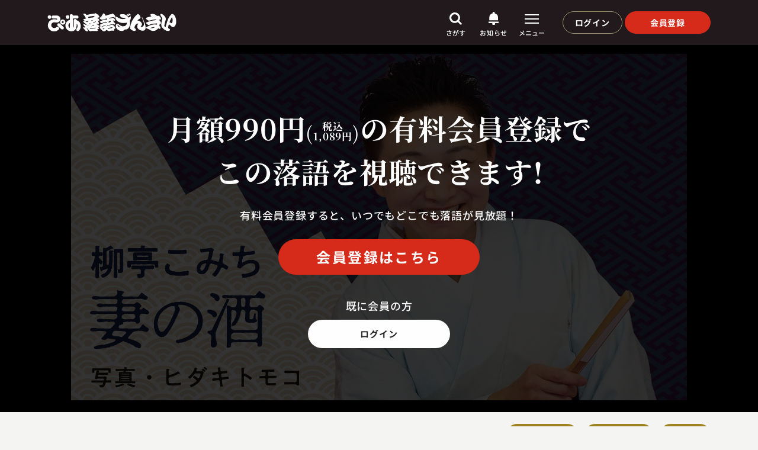

--- FILE ---
content_type: text/html; charset=UTF-8
request_url: https://rakugo-zanmai.pia.co.jp/introduction/465
body_size: 34529
content:
<!doctype html>
    <html lang="ja" prefix="og: http://ogp.me/ns#">
<head>
        <meta charset="utf-8">
    <meta http-equiv="X-UA-Compatible" content="IE=edge">
    
    <meta content="width=device-width" name="viewport">

    
                        <title>柳亭 こみち 「妻の酒」 2023.03.18｜ぴあ落語ざんまい</title>
            

            
    <!-- Google Tag Manager -->
<script nonce='YRrEZQKXBbC5'>(function(w,d,s,l,i){w[l]=w[l]||[];w[l].push({'gtm.start':
    new Date().getTime(),event:'gtm.js'});var f=d.getElementsByTagName(s)[0],
    j=d.createElement(s),dl=l!='dataLayer'?'&l='+l:'';j.async=true;j.src=
    'https://www.googletagmanager.com/gtm.js?id='+i+dl;var n=d.querySelector('[nonce]');
    n&&j.setAttribute('nonce',n.nonce||n.getAttribute('nonce'));f.parentNode.insertBefore(j,f);
    })(window,document,'script','dataLayer','GTM-NPRLHNN');</script>
    <!-- End Google Tag Manager -->
    
                <meta name="Keywords" content="柳亭 こみち,妻の酒,つまのさけ,落語協会,真打,,ぴあ落語ざんまい,落語,動画,見放題">
    
                <meta name="Description" content="柳亭 こみち「妻の酒」2023.03.18｜ぴあ落語ざんまいは3,000本以上の珠玉の落語動画が月額990円(税別)で見放題！">
    
                <meta property="og:title" content="柳亭 こみち「妻の酒」2023.03.18｜ぴあ落語ざんまい">
    <meta property="og:type" content="article">
    <meta property="og:description" content="柳亭 こみち「妻の酒」2023.03.18｜ぴあ落語ざんまいは3,000本以上の珠玉の落語動画が月額990円(税別)で見放題！">
    <meta property="og:url" content="https://rakugo-zanmai.pia.co.jp/introduction/465">
    <meta property="og:site_name" content="ぴあ落語ざんまい">
    <meta property="og:image" content="https://rakugo-zanmai.pia.co.jp/storage/ogp/movie/465/ogp_image.jpeg">
    <meta name="twitter:card" content="summary_large_image">
    
        
    <link rel="shortcut icon" href="https://rakugo-zanmai.pia.co.jp/images/favicon/favicon.ico?ver=20240612">
    <link rel="apple-touch-icon" href="https://rakugo-zanmai.pia.co.jp/images/favicon/apple-touch-icon.png?ver=20240612">
    <link rel="icon" type="image/png" href="https://rakugo-zanmai.pia.co.jp/images/favicon/android-chrome-192x192.png?ver=20240612">

    
    <meta name="csrf-token" content="zzbESEKWjGaja4WVt094rQGdtfoHSHwExIJbWRXV">
    
    
    <style>
        #wrap{opacity:0}#wrap.loadingComplete{opacity:1}.spinner{font-size:1rem;position:absolute;top:0;right:0;bottom:0;left:0;width:6rem;height:4rem;margin:auto;text-align:center}.spinner>div{display:inline-block;width:.6rem;height:100%;-webkit-animation:sk-stretchdelay 1.2s infinite ease-in-out;animation:sk-stretchdelay 1.2s infinite ease-in-out;background-color:#282627}.spinner .rect2{-webkit-animation-delay:-1.1s;animation-delay:-1.1s}.spinner .rect3{-webkit-animation-delay:-1s;animation-delay:-1s}.spinner .rect4{-webkit-animation-delay:-0.9s;animation-delay:-0.9s}.spinner .rect5{-webkit-animation-delay:-0.8s;animation-delay:-0.8s}@-webkit-keyframes sk-stretchdelay{0%,40%,100%{-webkit-transform:scaleY(.4)}20%{-webkit-transform:scaleY(1)}}@keyframes  sk-stretchdelay{0%,40%,100%{-webkit-transform:scaleY(.4);transform:scaleY(.4)}20%{-webkit-transform:scaleY(1);transform:scaleY(1)}}#loadingWrap{position:fixed;z-index:1000001;top:0;left:0;width:100%;height:100vh;background:#f5f5f5}.loadingNone{-webkit-animation:loadingAnime 1s forwards;animation:loadingAnime 1s forwards}.loadingOn{-webkit-animation:loadingAnimeOn 1s forwards;animation:loadingAnimeOn 1s forwards}@-webkit-keyframes loadingAnime{0%{opacity:1}99%{opacity:0}100%{z-index:-1000;display:none;opacity:0}}@keyframes  loadingAnime{0%{opacity:1}99%{opacity:0}100%{z-index:-1000;display:none;opacity:0}}@-webkit-keyframes loadingAnimeOn{0%{z-index:1000001;display:block;opacity:0}100%{opacity:1}}@keyframes  loadingAnimeOn{0%{z-index:1000001;display:block;opacity:0}100%{opacity:1}}
    </style>
    
    <link rel="stylesheet" href="https://rakugo-zanmai.pia.co.jp/css/reset/destyle.min.css?ver=202312062">

    
    <link rel="stylesheet" href="https://rakugo-zanmai.pia.co.jp/css/swiper/swiper-bundle.6.5.8.min.css?ver=20230901"/>
    
    <link rel="stylesheet" href="https://rakugo-zanmai.pia.co.jp/css/common/common_fonts.min.css?ver=20250124">
    <link rel="stylesheet" href="https://rakugo-zanmai.pia.co.jp/css/common/common.min.css?ver=20251001">

    
            <link rel="stylesheet" href="https://rakugo-zanmai.pia.co.jp/css/common/common_parts.min.css?ver=202312062">
    
        <link rel="stylesheet" href="https://rakugo-zanmai.pia.co.jp/css/detail/detail.min.css?ver=202312062">
</head>
<body>
            
<!-- Google Tag Manager (noscript) -->
<noscript><iframe src="https://www.googletagmanager.com/ns.html?id=GTM-NPRLHNN" height="0" width="0" style="display:none;visibility:hidden"></iframe></noscript>
<!-- End Google Tag Manager (noscript) -->

    
    <div id="wrap">
        <header id="header">
    <div class="header_inner">
        <h2 id="h_logo">
            <a href="https://rakugo-zanmai.pia.co.jp">
                <img src="https://rakugo-zanmai.pia.co.jp/images/common/logo.svg?ver=20231001" alt="ぴあ落語ざんまい" class="no_lazyload">
            </a>
        </h2>
        <div id="h_menu">
            <nav>
                <ul class="h_navmenu">
                    <li class="h_search pc_style">
                        <button type="button" class="h_search_b" id="h_search_b">
                            <span class="h_search_b_img">
                                <img src="https://rakugo-zanmai.pia.co.jp/images/common/h_search.svg?ver=20231201" alt="検索" class="no_lazyload">
                                <i>さがす</i>
                            </span>
                        </button>
                        <div class="h_search_cnt" id="h_search_cnt">
                            <div class="h_search_cnt_inner">
                                <div class="h_search_inputbox">
                                    <form action="https://rakugo-zanmai.pia.co.jp/keyword/search" method="post">
                                        <input type="hidden" name="_token" value="zzbESEKWjGaja4WVt094rQGdtfoHSHwExIJbWRXV">                                        <input type="text" name="keyword" id="h_search_box" placeholder="落語家名、演目名を入力してください" class="h_search_box" autocomplete="off">
                                        <button type="submit">
                                            <img data-src="https://rakugo-zanmai.pia.co.jp/images/common/icon_search.svg?ver=20230901" class="lazyload">
                                        </button>
                                    </form>
                                </div>
                                <div class="h_search_link">
                                    <ul>
                                        <li>
                                            <a href="https://rakugo-zanmai.pia.co.jp/search#rakugoka_search">
                                                <i class="noto_serif">芸人</i>からさがす
                                            </a>
                                        </li>
                                        
                                        <li>
                                            <a href="https://rakugo-zanmai.pia.co.jp/search#time_search">
                                                <i class="noto_serif">上演時間</i>からさがす
                                            </a>
                                        </li>
                                    </ul>
                                </div>
                            </div>
                        </div>
                    </li>
                    <li class="h_news">
                        <a href="https://rakugo-zanmai.pia.co.jp/news/list" class="h_news_b" onclick="commonScript.news(this)">
                            <span class="h_news_b_img">
<!--
                                <span class="news_circle"></span>
    -->
                                <img src="https://rakugo-zanmai.pia.co.jp/images/common/h_news.svg?ver=20231201" alt="お知らせ" class="no_lazyload">
                                <i>お知らせ</i>
                            </span>
                        </a>
                    </li>
                    <li class="h_dw pc_style">
                        <button type="button" class="h_dw_b" id="dw_b" onclick="commonScript.dwOpen(this)">
                            <span>
                                <s>
                                    <b></b>
                                </s>
                                <i>メニュー</i>
                            </span>
                        </button>
                    </li>
                                            
                        <li class="h_login pc_style">
                            <a href="https://smp.rakugo-zanmai.pia.co.jp/public/authapi/login/visitor?api_key=9facc68497ea3ad937080726a663b1dc&amp;api_sig=f0e034a07074db554afa1f30ad4dc98c31c967a3&amp;callback_url=https://rakugo-zanmai.pia.co.jp/introduction/465" class="login">ログイン</a>
                        </li>
                        <li class="h_newmember pc_style">
                            <a href="https://rakugo-zanmai.pia.co.jp/about" class="new_member">会員登録</a>
                        </li>
                        
                                    </ul>
            </nav>
        </div>
    </div>
</header>
<div class="sp_bottom_menu sp_style">
    <ul>
                    <li>
                <a href="https://rakugo-zanmai.pia.co.jp">
                    <span class="sp_m_img">
                        <img data-src="https://rakugo-zanmai.pia.co.jp/images/common/sp_menu01.svg?ver=20230901" alt="ホーム" class="lazyload">
                    </span>
                    <span>ホーム</span>
                </a>
            </li>
                <li>
            <a href="https://rakugo-zanmai.pia.co.jp/search">
                <span class="sp_m_img">
                    <img data-src="https://rakugo-zanmai.pia.co.jp/images/common/sp_menu02.svg?ver=20230901" alt="さがす" class="lazyload">
                </span>
                <span>さがす</span>
            </a>
        </li>
        <li>
            <a href="https://rakugo-zanmai.pia.co.jp/likelist">
                <span class="sp_m_img">
                    <img data-src="https://rakugo-zanmai.pia.co.jp/images/common/sp_menu03.svg?ver=20230901" alt="マイリスト" class="lazyload">
                </span>
                <span>マイリスト</span>
            </a>
        </li>
        <li>
            <button type="button" class="dw_close_button" id="dw_b_sp" onclick="commonScript.dwOpen(this)">
                <span class="sp_m_img">
                    <img data-src="https://rakugo-zanmai.pia.co.jp/images/common/sp_menu04.svg?ver=20230901" alt="設定" class="lazyload">
                </span>
                <span>設定</span>
            </button>
        </li>
    </ul>
</div>
<div class="h_dw_wrap" id="dw_cnt">
    <div class="dw_inner">
        <div class="dw_close">
            <button type="button" class="dw_close_button" onclick="commonScript.dwClose(this)"><i></i></button>
        </div>
        <div class="dw_cnt">
                            
                <div class="dw_member">
                    <a href="https://smp.rakugo-zanmai.pia.co.jp/public/application/add/131" class="new_member">会員登録</a>
                    <a href="https://smp.rakugo-zanmai.pia.co.jp/public/authapi/login/visitor?api_key=9facc68497ea3ad937080726a663b1dc&amp;api_sig=f0e034a07074db554afa1f30ad4dc98c31c967a3&amp;callback_url=https://rakugo-zanmai.pia.co.jp/introduction/465" class="login">ログイン</a>
                </div>
                
                        <div class="dw_list noto_serif">
                <ul>
                                        <li>
                        <a href="https://rakugo-zanmai.pia.co.jp/policy/help">
                            <span>よくあるご質問</span>
                            <img data-src="https://rakugo-zanmai.pia.co.jp/images/common/icon_dw_right.svg?ver=20230901" alt="アイコン" class="lazyload">
                        </a>
                    </li>
                                    </ul>
            </div>
        </div>
    </div>
</div>
        <main class="container">
            <article>
                <section class="detail std_section">
    <div class="detail_inner std_section_inner">
                    <div class="movie_detail non_login">
                <div class="movie_detail_inner">
                    <div class="mdi_text">
                        <div class="mdi_t_main">
                            <strong class="noto_serif"><ruby>月額990円<rt class="sp_style">(税込1,089円)</rt></ruby><span class="pc_style"><i>(</i><b>税込<br>1,089円</b><i>)</i></span>の有料会員登録で<br>この落語を視聴できます!</strong>
                        </div>
                        <div class="mdi_t_sub">
                            <p>有料会員登録すると、いつでもどこでも落語が見放題！</p>
                        </div>
                        <div class="mdi_t_mlink">
                            <a href="https://smp.rakugo-zanmai.pia.co.jp/public/application/add/131">会員登録はこちら</a>
                        </div>
                        <div class="mdi_t_nlink">
                            <p>既に会員の方</p>
                            <a href="https://smp.rakugo-zanmai.pia.co.jp/public/authapi/login/visitor?api_key=9facc68497ea3ad937080726a663b1dc&amp;api_sig=f0e034a07074db554afa1f30ad4dc98c31c967a3&amp;callback_url=https://rakugo-zanmai.pia.co.jp/introduction/465">ログイン</a>
                        </div>
                    </div>
                    <div class="mdi_img">
                        <picture>
                            <source type="image/webp" data-srcset="https://d2b7rtjqbdfmve.cloudfront.net/images/465/image.jpg">
                            <img data-src="https://d2b7rtjqbdfmve.cloudfront.net/images/465/image.jpg" class="lazyload">
                        </picture>
                    </div>
                </div>
            </div>
                <div class="movie_content">
            <div class="movie_content_inner">
                <div class="mci_header">
                    <div class="mci_h_l">
                        <div class="mci_h_l_name">
                            <h2 class="noto_serif">柳亭 こみち</h2>
                        </div>
                        <div class="mci_h_l_title">
                            <h1 class="noto_serif">妻の酒</h1>
                        </div>
                        <div class="mci_h_l_data">
                            <p>2023.03.18&nbsp;|&nbsp;15分</p>
                            <p>
                                                            </p>
                        </div>
                    </div>
                    <div class="mci_h_r">
                                                <ul class="mci_hashtag pc_style noto_serif">
                                                            <li>
                                    <a href="https://rakugo-zanmai.pia.co.jp/screeningtimelist/2">#15～30分</a>
                                </li>
                                                                                        <li>
                                    <a href="https://rakugo-zanmai.pia.co.jp/affiliationlist/1">#落語協会</a>
                                </li>
                                                                                        <li>
                                    <a href="https://rakugo-zanmai.pia.co.jp/ranklist/4">#真打</a>
                                </li>
                                                                                </ul>
                    </div>
                </div>
                <div class="mci_body">
                    <div class="mci_b_text">
                        <p>新宿末廣亭 2023年 3月中席より</p>
                    </div>
                    <div class="mci_b_hashtag sp_style">
                        <ul class="mci_hashtag noto_serif">
                                                            <li>
                                    <a href="https://rakugo-zanmai.pia.co.jp/screeningtimelist/2">#15～30分</a>
                                </li>
                                                                                        <li>
                                    <a href="https://rakugo-zanmai.pia.co.jp/affiliationlist/1">#落語協会</a>
                                </li>
                                                                                        <li>
                                    <a href="https://rakugo-zanmai.pia.co.jp/ranklist/4">#真打</a>
                                </li>
                                                                                </ul>
                    </div>
                </div>
                <div class="mci_footer">
                    <div class="mci_tab_button sp_style">
                        <ul class="mci_tb_b noto_serif">
                            <li class="active mci_tb_b_l" onclick="Script.tabButton(this)">関連作品</li>
                            <li class="mci_tb_b_r" onclick="Script.tabButton(this)">オススメ</li>
                        </ul>
                    </div>
                    <div class="mci_f_l active">
                        <div class="mci_f_title">
                            <strong class="noto_serif">関連作品</strong>
                        </div>
                        <div class="mci_f_cnt">
                                                            <div class="mci_f_c_title">
                                    <a href="https://rakugo-zanmai.pia.co.jp/storyteller/87">柳亭 こみち：関連作品</a>
                                </div>
                                <div class="mci_f_c_box">
                                                                            <div class="common_card_box">
                                            <a href="https://rakugo-zanmai.pia.co.jp/introduction/1008">
                                                <div class="ccb_img">
                                                    <span class="ccb_img_inner">
                                                        <picture>
                                                            <source type="image/webp" data-srcset="https://d2b7rtjqbdfmve.cloudfront.net/images/1008/image.webp">
                                                            <img data-src="https://d2b7rtjqbdfmve.cloudfront.net/images/1008/image.jpg" class="lazyload">
                                                        </picture>
                                                    </span>
                                                </div>
                                                <div class="ccb_name">
                                                    <strong>柳亭 こみち</strong>
                                                </div>
                                                <div class="ccb_title">
                                                    <strong>猿後家</strong>
                                                </div>
                                                <div class="ccb_data">
                                                    <p>2023.06.25&nbsp;|&nbsp;12分</p>
                                                </div>
                                            </a>
                                                                                    </div>
                                                                            <div class="common_card_box">
                                            <a href="https://rakugo-zanmai.pia.co.jp/introduction/466">
                                                <div class="ccb_img">
                                                    <span class="ccb_img_inner">
                                                        <picture>
                                                            <source type="image/webp" data-srcset="https://d2b7rtjqbdfmve.cloudfront.net/images/466/image.webp">
                                                            <img data-src="https://d2b7rtjqbdfmve.cloudfront.net/images/466/image.jpg" class="lazyload">
                                                        </picture>
                                                    </span>
                                                </div>
                                                <div class="ccb_name">
                                                    <strong>柳亭 こみち</strong>
                                                </div>
                                                <div class="ccb_title">
                                                    <strong>たけのこ 女版 ーかっぽれー</strong>
                                                </div>
                                                <div class="ccb_data">
                                                    <p>2023.03.19&nbsp;|&nbsp;10分</p>
                                                </div>
                                            </a>
                                                                                    </div>
                                                                    </div>
                                                    </div>
                    </div>
                    <div class="mci_f_r">
                        <div class="mci_f_title">
                            <strong class="noto_serif">オススメ</strong>
                        </div>
                        <div class="mci_f_cnt">
                                                        
                                <div class="mci_f_c_box">
                                    <div class="common_card_box">
                                        <a href="https://rakugo-zanmai.pia.co.jp/introduction/937">
                                            <div class="ccb_img">
                                                <span class="ccb_img_inner">
                                                    <picture>
                                                        <source type="image/webp" data-srcset="https://d2b7rtjqbdfmve.cloudfront.net/images/937/image.jpg">
                                                        <img data-src="https://d2b7rtjqbdfmve.cloudfront.net/images/937/image.jpg" class="lazyload">
                                                    </picture>
                                                </span>
                                            </div>
                                            <div class="ccb_name">
                                                <strong>三遊亭 歌奴</strong>
                                            </div>
                                            <div class="ccb_title">
                                                <strong>宮戸川</strong>
                                            </div>
                                            <div class="ccb_data">
                                                <p>2023.06.06&nbsp;|&nbsp;15分</p>
                                            </div>
                                        </a>
                                                                            </div>
                                </div>
                                                        
                                <div class="mci_f_c_box">
                                    <div class="common_card_box">
                                        <a href="https://rakugo-zanmai.pia.co.jp/introduction/2754">
                                            <div class="ccb_img">
                                                <span class="ccb_img_inner">
                                                    <picture>
                                                        <source type="image/webp" data-srcset="https://d2b7rtjqbdfmve.cloudfront.net/images/2754/image.jpg">
                                                        <img data-src="https://d2b7rtjqbdfmve.cloudfront.net/images/2754/image.jpg" class="lazyload">
                                                    </picture>
                                                </span>
                                            </div>
                                            <div class="ccb_name">
                                                <strong>神田 京子</strong>
                                            </div>
                                            <div class="ccb_title">
                                                <strong>十代目桂文治生誕百年祭記念 思い出あれこれ　山内一豊の妻</strong>
                                            </div>
                                            <div class="ccb_data">
                                                <p>2024.06.14&nbsp;|&nbsp;20分</p>
                                            </div>
                                        </a>
                                                                            </div>
                                </div>
                                                        
                                <div class="mci_f_c_box">
                                    <div class="common_card_box">
                                        <a href="https://rakugo-zanmai.pia.co.jp/introduction/3096">
                                            <div class="ccb_img">
                                                <span class="ccb_img_inner">
                                                    <picture>
                                                        <source type="image/webp" data-srcset="https://d2b7rtjqbdfmve.cloudfront.net/images/3096/image.jpg">
                                                        <img data-src="https://d2b7rtjqbdfmve.cloudfront.net/images/3096/image.jpg" class="lazyload">
                                                    </picture>
                                                </span>
                                            </div>
                                            <div class="ccb_name">
                                                <strong>春風亭 昇乃進</strong>
                                            </div>
                                            <div class="ccb_title">
                                                <strong>新聞記事</strong>
                                            </div>
                                            <div class="ccb_data">
                                                <p>2024.11.27&nbsp;|&nbsp;16分</p>
                                            </div>
                                        </a>
                                                                            </div>
                                </div>
                                                    </div>
                    </div>
                </div>
            </div>
        </div>
    </div>
</section>
            </article>
        </main>
        <footer id="footer">
    <div class="footer_inner">
        <div class="footer_cnt_l">
            <div class="footer_c_link">
                <ul>
                    <li>
                        <a href="https://rakugo-zanmai.pia.co.jp/policy/help">よくあるご質問</a>
                    </li>
                    <li>
                        <a href="https://corporate.pia.jp/" target="_blank" rel="noopener noreferrer">運営会社</a>
                    </li>
                    <li>
                        <a href="https://rakugo-zanmai.pia.co.jp/policy/terms">利用規約</a>
                    </li>
                    <li>
                        <a href="https://rakugo-zanmai.pia.co.jp/policy/specified">特定商取引法に基づく表示</a>
                    </li>
                    <li>
                        <a href="https://rakugo-zanmai.pia.co.jp/policy/privacypolicy">プライバシーポリシー​</a>
                    </li>
                    <li>
                        <a href="https://rakugo-zanmai.pia.co.jp/policy/cookiepolicy">外部送信ポリシー</a>
                    </li>
                </ul>
            </div>
            <div class="footer_c_other">
                <div class="footer_c_x">
                    <a href="https://twitter.com/piarakugo" target="_blank" rel="noopener noreferrer">
                        <img data-src="https://rakugo-zanmai.pia.co.jp/images/common/footer_c_x.svg?ver=20230901" class="lazyload" alt="X">
                    </a>
                </div>
                    <div class="footer_c_jas">
                        <p class="img">
                            <img data-src="https://rakugo-zanmai.pia.co.jp/images/common/footer_c_jas.svg?ver=20231201" class="lazyload" alt="NexTone">
                        </p>
                        <p>JASRAC許諾<br>
                            第9041037001Y45039号／<br class="sp_style">第9041037002Y45040号</p>
                    </div>
                    <div class="footer_c_nextone">
                        <img data-src="https://rakugo-zanmai.pia.co.jp/images/common/footer_c_nextone.svg?ver=20231201" class="lazyload" alt="NexTone">
                    </div>
                <div class="footer_c_copy">
                    <p>Copyright (C) PIA Corporation. All Rights Reserved.</p>
                </div>
            </div>
        </div>
        <div class="footer_cnt_r">
            <p>
                <a href="https://terraceside.com" target="_blank" rel="noopener noreferrer">
                    <img data-src="https://rakugo-zanmai.pia.co.jp/images/common/footer_logo.svg?ver=20241201" alt="supported by テラスサイド" class="lazyload">
                </a>
            </p>
        </div>
        <div class="footer_cnt_illust">
                                                                <picture>
                        <source type="image/webp" data-srcset="https://rakugo-zanmai.pia.co.jp/images/common/illust/illust09.webp?ver=20230901">
                        <img data-src="https://rakugo-zanmai.pia.co.jp/images/common/illust/illust09.png?ver=20230901" alt="イラスト" class="lazyload">
                    </picture>
                                    </div>
    </div>
</footer>
    </div>
    <div class="overlay"></div>
    <div id="loadingWrap">
        <div class="spinner">
            <div class="rect1"></div>
            <div class="rect2"></div>
            <div class="rect3"></div>
            <div class="rect4"></div>
            <div class="rect5"></div>
        </div>
    </div>
        <script src="https://rakugo-zanmai.pia.co.jp/js/common/swiper-bundle.6.5.8.min.js"></script>
    <script src="https://rakugo-zanmai.pia.co.jp/js/common/jquery-3.4.1.min.js"></script>
    <script src="https://rakugo-zanmai.pia.co.jp/js/common/lazysizes.min.js"></script>
    <script src="https://rakugo-zanmai.pia.co.jp/js/common/modernizr-custom.min.js"></script>
    <script src="https://rakugo-zanmai.pia.co.jp/js/common/javascript.min.js?ver=20231215"></script>
    <script nonce='YRrEZQKXBbC5'>
        var wrap = document.getElementById('wrap');
        var loadingWrap = document.getElementById('loadingWrap');
        window.addEventListener('load', function() {
          if(!loadingWrap.classList.contains('loadingNone')){
            loadingWrap.classList.add('loadingNone');
          }
          if(!wrap.classList.contains('loadingComplete')){
            wrap.classList.add('loadingComplete');
          }
        });
        setTimeout(function(){
          if(!loadingWrap.classList.contains('loadingNone')){
            loadingWrap.classList.add('loadingNone');
          }
          if(!wrap.classList.contains('loadingComplete')){
            wrap.classList.add('loadingComplete');
          }
        },5000);
    </script>
    <script nonce='YRrEZQKXBbC5'>
Script = {
    tabButton:function(e){
        var $this = $(e);
        if(!$this.hasClass('active')){
            if($this.hasClass('mci_tb_b_l')){
                $('.mci_tb_b_r,.mci_f_r').removeClass('active');
                $this.addClass('active');
                $('.mci_f_l').addClass('active');
            } else if ($this.hasClass('mci_tb_b_r')){
                $('.mci_tb_b_l,.mci_f_l').removeClass('active');
                $this.addClass('active');
                $('.mci_f_r').addClass('active');
            }
        }
    },
    mylistAction: function(e,id) {
        var button = $(e);
        var apiUrl = 'https://rakugo-zanmai.pia.co.jp/api/user/likes';
        var dataJson = {'movie': id, 'user': ''};
        Script.updateApiData('POST', apiUrl, dataJson)
        .done(function(response, textStatus, jqXHR) {
            if (button.hasClass('active')) {
                button.removeClass('active');
                button.find('img').attr('src','https://rakugo-zanmai.pia.co.jp/images/top/icon_mylist_off.svg');
            } else {
                button.addClass('active');
                button.find('img').attr('src','https://rakugo-zanmai.pia.co.jp/images/top/icon_mylist_on.svg');
            }
        }).fail(function(jqXHR, textStatus, errorThrown){
            var obj = $.parseJSON(jqXHR.responseText);
            if (obj.errors) {
                console.log(obj.errors);
            }
        });
    },
    updateApiData: function(type, apiUrl, dataJson, loadingData) {
        var deferred = new $.Deferred();
        $.ajax({
            headers: {
                'X-CSRF-TOKEN': $('meta[name="csrf-token"]').attr('content')
            },
            url: apiUrl,
            type: type,
            data: dataJson,
            dataType: 'json',
            success: deferred.resolve,
            error: deferred.reject,
            timeout:10000,
            beforeSend: function(){
                $(loadingData).addClass('loading');
            },
            complete: function(){
                $(loadingData).removeClass('loading');
            }
        });
        return deferred.promise();
    },
};
</script>
</body>
</html>


--- FILE ---
content_type: text/css
request_url: https://rakugo-zanmai.pia.co.jp/css/common/common_fonts.min.css?ver=20250124
body_size: 3900
content:
@charset "utf-8";/*!
 * "NtSansJp" is "Noto Sans JP" licensed under the SIL Open Font License
 * https://fonts.google.com/noto/specimen/Noto+Sans+JP
 *
 * "NtSerifJp" is "Noto Serif JP" licensed under the SIL Open Font License
 * https://fonts.google.com/noto/specimen/Noto+Serif+JP
 */@font-face{font-family:NtSansJp;src:url(/fonts/NtSansJp/NtSansJp-Thin.woff2?ver=20250124) format("woff2"),url(/fonts/NtSansJp/NtSansJp-Thin.woff?ver=20250124) format("woff");font-weight:100;font-style:normal;font-display:swap}@font-face{font-family:NtSansJp;src:url(/fonts/NtSansJp/NtSansJp-ExtraLight.woff2?ver=20250124) format("woff2"),url(/fonts/NtSansJp/NtSansJp-ExtraLight.woff?ver=20250124) format("woff");font-weight:200;font-style:normal;font-display:swap}@font-face{font-family:NtSansJp;src:url(/fonts/NtSansJp/NtSansJp-Light.woff2?ver=20250124) format("woff2"),url(/fonts/NtSansJp/NtSansJp-Light.woff?ver=20250124) format("woff");font-weight:300;font-style:normal;font-display:swap}@font-face{font-family:NtSansJp;src:url(/fonts/NtSansJp/NtSansJp-Regular.woff2?ver=20250124) format("woff2"),url(/fonts/NtSansJp/NtSansJp-Regular.woff?ver=20250124) format("woff");font-weight:400;font-style:normal;font-display:swap}@font-face{font-family:NtSansJp;src:url(/fonts/NtSansJp/NtSansJp-Medium.woff2?ver=20250124) format("woff2"),url(/fonts/NtSansJp/NtSansJp-Medium.woff?ver=20250124) format("woff");font-weight:500;font-style:normal;font-display:swap}@font-face{font-family:NtSansJp;src:url(/fonts/NtSansJp/NtSansJp-SemiBold.woff2?ver=20250124) format("woff2"),url(/fonts/NtSansJp/NtSansJp-SemiBold.woff?ver=20250124) format("woff");font-weight:600;font-style:normal;font-display:swap}@font-face{font-family:NtSansJp;src:url(/fonts/NtSansJp/NtSansJp-Bold.woff2?ver=20250124) format("woff2"),url(/fonts/NtSansJp/NtSansJp-Bold.woff?ver=20250124) format("woff");font-weight:700;font-style:normal;font-display:swap}@font-face{font-family:NtSansJp;src:url(/fonts/NtSansJp/NtSansJp-ExtraBold.woff2?ver=20250124) format("woff2"),url(/fonts/NtSansJp/NtSansJp-ExtraBold.woff?ver=20250124) format("woff");font-weight:800;font-style:normal;font-display:swap}@font-face{font-family:NtSansJp;src:url(/fonts/NtSansJp/NtSansJp-Black.woff2?ver=20250124) format("woff2"),url(/fonts/NtSansJp/NtSansJp-Black.woff?ver=20250124) format("woff");font-weight:900;font-style:normal;font-display:swap}@font-face{font-family:NtSerifJp;src:url(/fonts/NtSerifJp/NtSerifJp-ExtraLight.woff2?ver=20250124) format("woff2"),url(/fonts/NtSerifJp/NtSerifJp-ExtraLight.woff?ver=20250124) format("woff");font-weight:200;font-style:normal;font-display:swap}@font-face{font-family:NtSerifJp;src:url(/fonts/NtSerifJp/NtSerifJp-Light.woff2?ver=20250124) format("woff2"),url(/fonts/NtSerifJp/NtSerifJp-Light.woff?ver=20250124) format("woff");font-weight:300;font-style:normal;font-display:swap}@font-face{font-family:NtSerifJp;src:url(/fonts/NtSerifJp/NtSerifJp-Regular.woff2?ver=20250124) format("woff2"),url(/fonts/NtSerifJp/NtSerifJp-Regular.woff?ver=20250124) format("woff");font-weight:400;font-style:normal;font-display:swap}@font-face{font-family:NtSerifJp;src:url(/fonts/NtSerifJp/NtSerifJp-Medium.woff2?ver=20250124) format("woff2"),url(/fonts/NtSerifJp/NtSerifJp-Medium.woff?ver=20250124) format("woff");font-weight:500;font-style:normal;font-display:swap}@font-face{font-family:NtSerifJp;src:url(/fonts/NtSerifJp/NtSerifJp-SemiBold.woff2?ver=20250124) format("woff2"),url(/fonts/NtSerifJp/NtSerifJp-SemiBold.woff?ver=20250124) format("woff");font-weight:600;font-style:normal;font-display:swap}@font-face{font-family:NtSerifJp;src:url(/fonts/NtSerifJp/NtSerifJp-Bold.woff2?ver=20250124) format("woff2"),url(/fonts/NtSerifJp/NtSerifJp-Bold.woff?ver=20250124) format("woff");font-weight:700;font-style:normal;font-display:swap}@font-face{font-family:NtSerifJp;src:url(/fonts/NtSerifJp/NtSerifJp-Black.woff2?ver=20250124) format("woff2"),url(/fonts/NtSerifJp/NtSerifJp-Black.woff?ver=20250124) format("woff");font-weight:900;font-style:normal;font-display:swap}

--- FILE ---
content_type: text/css
request_url: https://rakugo-zanmai.pia.co.jp/css/common/common.min.css?ver=20251001
body_size: 12769
content:
@charset "utf-8";*{margin:0;padding:0}html{font-size:62.5%}body{font-family:NtSansJp,sans-serif;font-size:1.6rem;min-height:100vh;color:#191919;background:#f5f5f5;line-height:1.5;letter-spacing:.05em;background-color:#f4f4f2}body.open{overflow:hidden}.noto_serif{font-family:NtSerifJp,serif}#wrap,body,footer,header{min-width:112rem}div#wrap{padding-top:7.6rem;overflow:hidden;width:100%}header{height:7.6rem;width:100%;position:fixed;top:0;left:0;right:0;z-index:100;background-color:#21191b}.header_inner{max-width:112rem;width:100%;height:100%;margin:0 auto;display:flex;justify-content:space-between;align-items:center}ul.h_navmenu{display:flex;align-items:center}li.h_news,li.h_search{width:6.4rem;height:5.8rem;position:relative}.h_dw_b,.h_news_b,.h_search_b{position:relative;display:inline-block;width:100%;height:100%;text-align:center;display:flex;align-items:center;justify-content:center}.h_dw_b>span,.h_news_b_img,.h_search_b_img{position:relative;width:5rem;height:5rem;display:inline-flex;align-items:center;justify-content:flex-end;flex-direction:column}.h_news_b_img img,.h_search_b_img img{vertical-align:middle}li.h_search{position:relative}.h_search_cnt{position:absolute;top:calc(100% + .8rem);right:-6rem;width:48rem;transition:.3s;opacity:0;pointer-events:none;z-index:-100}.h_search_cnt_inner{font-variant:JIS04;width:100%;background:#fefefe;border-radius:.4rem;border:.1rem solid #dcd8cc;box-shadow:0 0 1.2rem rgba(0,0,0,.08);padding:4rem 5rem;position:relative;z-index:0}.h_search_cnt::after,.h_search_cnt::before{content:"";display:block;background:#dcd8cc;-webkit-clip-path:polygon(0 100%,50% 0,100% 100%);clip-path:polygon(0 100%,50% 0,100% 100%);width:1.4rem;height:.8rem;z-index:1;position:absolute;top:-.7rem;right:7.6rem}.h_search_cnt::after{background:#fefefe;z-index:2;top:-.5rem}.h_search_b.active svg path{fill:#f53d3d}.h_search_b.active svg{-webkit-filter:drop-shadow(0 0 .8rem #d62a1a);filter:drop-shadow(0 0 .8rem #d62a1a)}.h_search_b svg,.h_search_b svg path{transition:.3s}.h_search_cnt.active{opacity:1;pointer-events:auto;z-index:0}.h_search_inputbox{margin-bottom:1.6rem;overflow:hidden}input.h_search_box{width:100%;font-size:1.4rem;font-weight:500;background:#fefefe;padding:1.2rem 3.6rem 1.2rem 1.4rem;border-radius:.8rem;position:relative;z-index:0;border:.1rem solid rgba(154,143,109,.64)}input.h_search_box::-webkit-input-placeholder{color:rgba(40,38,39,.5)}input.h_search_box::-moz-placeholder{color:rgba(40,38,39,.5)}input.h_search_box:-ms-input-placeholder{color:rgba(40,38,39,.5)}input.h_search_box::-ms-input-placeholder{color:rgba(40,38,39,.5)}input.h_search_box::placeholder{color:rgba(40,38,39,.5)}.h_search_inputbox form{display:block;position:relative}.h_search_inputbox form button{position:absolute;z-index:1;top:-.6rem;right:0;bottom:0;margin:auto;padding-right:1.2rem}.h_search_inputbox form button img{height:1.8rem}.h_search_link li{border-bottom:.2rem solid #dcd8cc}.h_search_link a{padding:.9rem;display:block;position:relative;font-size:1.2rem;font-weight:500}.h_search_link a::before{content:"";display:block;width:.6rem;height:1rem;background-image:url(/images/common/common_icon_right.svg);background-size:100% 100%;background-repeat:no-repeat;position:absolute;right:0;top:0;bottom:0;margin:auto}.h_search_link i{font-style:normal;font-size:1.8rem;font-weight:700;padding-right:.2rem}.news_circle{display:block;width:.7rem;height:.7rem;border-radius:50%;background:#ff5757;position:absolute;top:1rem;right:.8rem}li.h_dw{display:flex;align-items:center;justify-content:center;width:6.4rem;height:5.8rem}.h_dw_b{display:-ms-flexbox;-ms-flex-align:center;-ms-flex-pack:center}.h_dw_b>span>s{position:relative;width:2.4rem;height:1.6rem;display:block}.h_dw_b>span>s b,.h_dw_b>span>s::after,.h_dw_b>span>s::before{content:"";display:block;width:100%;height:.2rem;background:#fefefe;position:absolute;margin:auto;left:0;right:0;transition:.3s}.h_dw_b>span>s b{top:0;bottom:0}.h_dw_b>span>s::before{top:0}.h_dw_b>span>s::after{bottom:0}.h_dw_b img{position:absolute;left:0;right:0;margin:auto}.h_dw_b img:nth-child(1){top:0}.h_dw_b img:nth-child(2){top:0;bottom:0}.h_dw_b img:nth-child(3){bottom:0}main.container{min-height:calc(100vh - 7.6rem - 15.5rem)}.h_dw_b>span>i,span.h_news_b_img i,span.h_search_b_img i{display:block;text-align:center;color:#fefefe;font-size:1.1rem;font-style:normal;font-weight:500;margin-top:.5rem}.h_dw_b>span>i{margin-top:.7rem}footer{width:100%}.footer_inner{max-width:112rem;width:100%;margin:0 auto;padding:4rem 0 6rem;position:relative;border-top:.1rem solid #dcd8cc}.footer_inner::before{content:"";display:block;width:61rem;height:13.8rem;background-size:cover;background-repeat:no-repeat;position:absolute;bottom:0;left:-29rem;z-index:0}.webp .footer_inner::before{background-image:url(/images/common/f_nami.webp)}.no-webp .footer_inner::before{background-image:url(/images/common/f_nami.png)}.footer_cnt_l{position:relative;z-index:1;margin-bottom:4rem}.footer_cnt_r{position:relative}.footer_c_link{margin-bottom:2rem}.footer_c_link ul{display:flex;align-items:center}.footer_c_link li{margin-right:2.4rem;font-size:1.4rem;font-weight:500}.footer_c_copy p{font-size:1.2rem;font-weight:500}.footer_c_other{display:flex;align-items:flex-end}.footer_c_other>div{margin-right:2.4rem}.footer_c_jas{display:flex;align-items:center}.footer_c_jas p.img{padding-right:1.2rem}.footer_c_jas p{font-size:1.3rem;font-weight:500}.sp_bottom_menu{position:fixed;bottom:0;left:0;right:0;z-index:101;background:#31292b}.sp_bottom_menu ul{display:flex;justify-content:center;align-items:center}.sp_bottom_menu ul li{margin:0 .6rem;text-align:center;width:7.5rem;height:5.4rem}.sp_bottom_menu ul li.active{background:rgba(208,178,46,.16)}.sp_bottom_menu ul li a,.sp_bottom_menu ul li button{display:inline-flex;width:100%;height:100%;justify-content:center;align-items:center;flex-direction:column;font-size:1rem;color:#fefefe}span.sp_m_img{display:block;line-height:1.9rem;margin-bottom:.3rem}.overlay{position:fixed;z-index:-100;top:0;right:0;bottom:0;left:0;opacity:0;background:rgba(0,0,0,.3)}.overlay.open{-webkit-animation:overlayOpen .3s forwards;animation:overlayOpen .3s forwards}.overlay.close{-webkit-animation:overlayClose .3s forwards;animation:overlayClose .3s forwards}@-webkit-keyframes overlayOpen{0%{opacity:0;z-index:-100}1%{opacity:0;z-index:99}100%{opacity:1;z-index:99}}@keyframes overlayOpen{0%{opacity:0;z-index:-100}1%{opacity:0;z-index:99}100%{opacity:1;z-index:99}}@-webkit-keyframes overlayClose{0%{opacity:1;z-index:99}99%{opacity:0;z-index:99}100%{opacity:0;z-index:-100}}@keyframes overlayClose{0%{opacity:1;z-index:99}99%{opacity:0;z-index:99}100%{opacity:0;z-index:-100}}li.h_login{margin-left:2rem}li.h_login a{display:block;border:.1rem solid #9a8f6d;line-height:3.6rem;border-radius:10rem;color:#fff;font-size:1.4rem;font-weight:700;padding:0 2rem}li.h_newmember{margin-left:.4rem}li.h_newmember a{display:block;border:.1rem solid #d62a1a;line-height:3.6rem;background:#d62a1a;border-radius:10rem;color:#fff;font-size:1.4rem;font-weight:700;padding:0 4.2rem}.footer_cnt_illust{position:absolute;width:20rem;height:20rem;right:8.8rem;top:-2.4rem}.common_card_box{width:100%;height:100%;position:relative}.common_card_box a{display:block;position:relative;z-index:0;background:#fefefe;border-radius:1.2rem;padding:2rem 2rem 2.8rem;box-shadow:.2rem .2rem 1.5rem rgba(0,0,0,.08)}.ccb_img{margin-bottom:1rem}.ccb_img_inner{width:100%;padding-top:56.6%;position:relative;display:block;border-radius:.8rem;overflow:hidden}.ccb_img_inner img{position:absolute;top:50%;left:50%;margin:auto;transform:translate(-50%,-50%);height:100%;max-width:none}.ccb_name{margin-bottom:.4rem;font-size:1.6rem;color:#282627}.ccb_title{margin-bottom:.4rem;font-size:1.6rem;color:#282627}.ccb_title strong{font-weight:500}.ccb_name strong,.ccb_title strong{height:calc(2.8rem * 1);line-height:2.8rem;display:-webkit-box;-webkit-line-clamp:1;-webkit-box-orient:vertical;overflow:hidden}.ccb_data p{color:#9a8f6d;font-size:1.4rem;font-weight:500}.ccb_mylist_b{display:inline-block;background:#282627;border-radius:.3rem;color:#fefefe;font-size:1.3rem;text-align:center;padding:.8rem 1.7rem .8rem 3.7rem;font-weight:500;position:absolute;bottom:2rem;right:2rem;width:12rem}.ccb_mylist_b::after,.ccb_mylist_b::before{content:"";display:block;background:#fefefe;position:absolute;top:0;bottom:0;left:1.5rem;margin:auto;opacity:1;transition:.3s}.ccb_mylist_b::before{width:1.2rem;height:.2rem;transform:scaleY(.77)}.ccb_mylist_b::after{width:1.2rem;height:.2rem;transform:scaleX(.77) rotateZ(90deg)}.ccb_mylist_b:hover{opacity:.7}.ccb_mylist_b.active::before{width:1rem;height:.6rem;border-left:.2rem solid #fefefe;border-bottom:.2rem solid #fefefe;transform:rotate(-45deg);background:0 0;top:-.2rem}.ccb_mylist_b.active::after{opacity:0}.ccb_mylist_b.active{color:#888}.h_dw_wrap{position:fixed;top:0;right:-100%;bottom:0;margin:auto;max-width:40rem;width:100%;height:100%;z-index:102;background-repeat:repeat;background-size:44rem;background-position:left;transition:.3s}.h_dw_wrap.active{right:0}.webp .h_dw_wrap{background-image:url(/images/common/bg_paper.webp)}.no-webp .h_dw_wrap{background-image:url(/images/common/bg_paper.png)}.dw_inner{width:100%;height:100%;position:relative;display:flex;align-items:center;justify-content:center;overflow-y:scroll}.dw_close{position:absolute;top:2rem;right:2rem;width:2.4rem;height:2.4rem}button.dw_close_button{display:block;width:100%;height:100%}button.dw_close_button i{display:block;position:relative;width:100%;height:100%}button.dw_close_button i::after,button.dw_close_button i::before{content:"";display:block;width:3.39411255rem;height:.2rem;background:#282627;position:absolute;top:50%;left:50%}button.dw_close_button i::before{transform:translate(-50%,-50%) rotateZ(45deg)}button.dw_close_button i::after{transform:translate(-50%,-50%) rotateZ(-45deg)}.dw_cnt{width:100%;padding:0 4rem}.dw_member{margin-bottom:12rem;text-align:center}.dw_member a{display:block;max-width:26rem;width:100%;margin:0 auto;line-height:6rem;background:#d62a1a;border:.1rem solid #d62a1a;color:#fefefe;font-size:1.8rem;font-weight:700;border-radius:10rem}.dw_member a+a{font-size:1.6rem;color:#282627;background:#fefefe;border-color:#dcd8cc;margin-top:3rem}.dw_list li{border-bottom:.1rem solid #dcd8cc}.dw_list a{display:flex;align-items:center;justify-content:space-between;padding:2.4rem 1rem;font-size:2rem;font-weight:600}.dw_member+.dw_list ul{border-top:.1rem solid #dcd8cc}img[data-src]{opacity:0;transition:opacity .3s}img[data-src].lazyloaded{opacity:1}@media (min-width:770px){.sp_style{display:none!important}}@media (max-width:1119px){#wrap,body,footer,header{min-width:auto}}@media (max-width:834px){#wrap,body,footer,header{min-width:auto}.pc_style{display:none!important}.sp_style{display:block}header{height:5rem}.header_inner{padding:0 1.2rem 0 2rem}#h_logo img{max-height:1.7rem;vertical-align:baseline}#h_logo{line-height:1}#h_logo a{display:block}.h_news_b svg{max-height:3.2rem}main.container{min-height:calc(100vh - 5.4rem - 20rem)}div#wrap{padding-top:5.4rem}.footer_inner{padding:3rem 2rem 10rem;display:block}.footer_inner::before{height:11.4rem;left:6rem;bottom:5rem}.footer_cnt_l{margin-bottom:1.7rem}.footer_c_link{margin-bottom:4rem}.footer_c_link ul{display:block}.footer_c_link li{line-height:2;margin-right:1rem;font-size:1.3rem}.footer_c_other{flex-wrap:wrap;align-items:center}.footer_c_other>div.footer_c_copy{width:100%;margin:0;padding-top:2rem}.footer_c_other>div{margin-right:2rem}.footer_c_other>div:nth-child(3){margin-right:0}.footer_c_jas p{font-size:1.2rem}.ccb_img{margin-bottom:.8rem}.ccb_name{font-size:1.5rem;margin-bottom:.3rem}.ccb_title{font-size:1.5rem;margin-bottom:.3rem}.ccb_data p{font-size:1.3rem}.ccb_name strong,.ccb_title strong{height:calc(2.4rem * 1);line-height:2.4rem}.ccb_mylist_b{font-size:1.1rem;bottom:1.6rem;right:1.6rem;padding:.8rem 1.3rem .8rem 3rem}.ccb_mylist_b::after,.ccb_mylist_b::before{left:1.2rem}#dw_b_sp{transition:.3s}#dw_b_sp.active{background-color:rgba(208,178,46,.16)}.h_dw_wrap{height:calc(100% - 5.4rem);bottom:auto}.dw_cnt{max-height:100%;padding:6rem 2rem}.dw_member{margin-bottom:7rem}.dw_member a{max-width:20rem;line-height:5.2rem;font-size:1.4rem}.dw_member a+a{font-size:1.41rem}.dw_list a{font-size:1.6rem;padding:2rem 1rem}.footer_cnt_illust{width:16rem;height:16rem;right:0;top:2.2rem}span.h_news_b_img i{font-size:1rem;margin-top:.2rem}li.h_news{width:5rem;height:5rem}.h_news_b_img{align-items:center;justify-content:center}}@media (max-width:374px){.footer_c_link li{font-size:1.1rem}.footer_c_copy p{font-size:1rem}.ccb_name{font-size:1.4rem}.ccb_title{font-size:1.4rem}.ccb_data p{font-size:1.2rem}.footer_c_other>div{margin-right:1rem}.footer_c_jas p.img{padding-right:1rem}.footer_c_other img{max-height:3rem}.footer_c_jas p{font-size:1rem}}

--- FILE ---
content_type: text/css
request_url: https://rakugo-zanmai.pia.co.jp/css/detail/detail.min.css?ver=202312062
body_size: 11616
content:
@charset "utf-8";section.detail.std_section{margin-top:-.5rem}.movie_detail{background:#000}.movie_detail_inner{position:relative;max-width:112rem;margin:0 auto;display:-webkit-box;display:-ms-flexbox;display:flex;-webkit-box-pack:center;-ms-flex-pack:center;justify-content:center;-webkit-box-align:center;-ms-flex-align:center;align-items:center}.mdi_text{position:absolute;top:0;left:0;right:0;bottom:0;margin:auto;display:-webkit-box;display:-ms-flexbox;display:flex;-webkit-box-pack:center;-ms-flex-pack:center;justify-content:center;-webkit-box-align:center;-ms-flex-align:center;align-items:center;-webkit-box-orient:vertical;-webkit-box-direction:normal;-ms-flex-direction:column;flex-direction:column;color:#fefefe;z-index:1}.mdi_t_main{font-size:4.8rem;margin-bottom:2.4rem;text-align:center}.mdi_t_sub{margin-bottom:2.7rem}.mdi_t_sub p{font-size:1.8rem;font-weight:500}.mdi_t_mlink{margin-bottom:3.9rem}.mdi_t_mlink a{display:block;margin:0 auto;width:34rem;background:#d62a1a;text-align:center;line-height:6rem;border-radius:10rem;font-size:2.4rem;letter-spacing:.1em;font-weight:700;color:#fefefe}.mdi_t_nlink{text-align:center}.mdi_t_nlink p{font-size:1.8rem;font-weight:500;margin-bottom:1rem}.mdi_t_nlink a{display:block;margin:0 auto;width:24rem;background:#fefefe;text-align:center;line-height:4.8rem;border-radius:10rem;font-size:1.5rem;font-weight:700;color:#282627}.mdi_img{width:100%;padding:2rem 4rem;position:relative;z-index:0}.mdi_img img{width:100%}.mdi_img::before{content:"";display:block;background:#000;position:absolute;top:0;left:0;right:0;bottom:0;margin:auto;opacity:.8;width:100%;height:100%}.movie_content{width:100%;padding-top:2rem;padding-bottom:8rem}.movie_content_inner{max-width:112rem;margin:0 auto}.mci_header{display:-webkit-box;display:-ms-flexbox;display:flex;-webkit-box-pack:justify;-ms-flex-pack:justify;justify-content:space-between;margin-bottom:2rem;z-index:1;position:relative}.mci_h_l{width:50%;padding-right:1rem}.mci_h_r{width:50%;display:-webkit-box;display:-ms-flexbox;display:flex}.mci_h_l_name{margin-bottom:.8rem;font-size:3.2rem;font-weight:700;letter-spacing:.025em}.mci_h_l_title{margin-bottom:1.6rem;font-size:2.8rem;font-weight:700;letter-spacing:.025em}.mci_h_l_data{display:-webkit-box;display:-ms-flexbox;display:flex}.mci_h_l_data p{font-size:1.4rem;font-weight:500;color:#9a8f6d;padding-right:2.4rem}.mci_h_l_data p:last-child{padding-right:0}.mci_hashtag{margin-left:auto;font-size:0;margin-bottom:-1rem}.mci_hashtag li{display:inline-block;margin-left:1rem;margin-bottom:1rem}.mci_hashtag li a{display:inherit;padding:.8rem 2.4rem;background:#9f8320;border-radius:10rem;font-size:1.4rem;font-weight:500;color:#fefefe}.mci_body{margin-bottom:5.2rem;position:relative}.mci_body::before{content:"";display:block;width:36.2rem;height:11.4rem;background-size:cover;background-repeat:no-repeat;position:absolute;top:-5.4rem;right:2rem;z-index:0}.webp .mci_body::before{background-image:url(/images/detail/mci_body_bg.webp)}.no-webp .mci_body::before{background-image:url(/images/detail/mci_body_bg.png)}.mci_body>div{position:relative;z-index:1}.mci_b_text{background:#fefefe;border-radius:2rem;padding:2.8rem 4rem}.mci_b_text strong{display:block;width:calc(100% - 80rem);font-size:2.4rem}.mci_b_text p{font-size:1.6rem;font-weight:500;line-height:2}.mci_footer{display:-webkit-box;display:-ms-flexbox;display:flex;-webkit-box-pack:justify;-ms-flex-pack:justify;justify-content:space-between}.mci_f_l{width:67.4rem}.mci_f_r{width:32.2rem}.mci_f_title{margin-bottom:2.4rem;background:#282627;border-radius:.4rem;font-size:1.8rem;color:#fefefe;padding:.9rem 2rem 1rem;line-height:1}.mci_f_c_title{color:#9f8320;font-size:1.8rem;margin-bottom:1.7rem;line-height:1}.mci_f_c_title a{display:inline-block;position:relative;padding-bottom:.7rem;font-weight:700}.mci_f_c_title a::before{content:"";display:block;width:100%;height:.2rem;background:#9f8320;position:absolute;bottom:0;left:0;right:0}.mci_f_c_box{display:-webkit-box;display:-ms-flexbox;display:flex;-webkit-box-pack:justify;-ms-flex-pack:justify;justify-content:space-between;margin-bottom:4rem}.mci_f_c_box .common_card_box{width:31.2rem}.mci_f_c_box:last-child{margin-bottom:0}.detail_movie_box{position:relative;background:#000}.movie_box{max-width:112rem;margin:0 auto}button.theo-primary-color.vjs-big-play-button{opacity:0}.movie_other_box{position:absolute;top:0;left:0;right:0;bottom:0;margin:auto;width:100%;height:100%}.movie_ob_inner{width:100%;height:100%;position:relative}.movie_ob_inner::before{content:"";display:block;width:100%;height:100%;position:absolute;top:0;left:0;right:0;bottom:0;margin:auto;background:#000;opacity:.8;z-index:0}.movie_ob_text{position:absolute;z-index:1;left:0;right:0;bottom:10rem;margin:auto;max-width:92rem;color:#fefefe;opacity:1;-webkit-transition:.3s;transition:.3s}.movie_ob_t_title{margin-bottom:2rem}.movie_ob_t_title strong{display:block}.movie_ob_t_title strong.name{font-size:3.2rem}.movie_ob_t_title strong.title{font-size:2.8rem}.movie_ob_t_text p{font-size:1.6rem;font-weight:500;line-height:2}.movie_ob_button{position:absolute;top:0;left:0;right:0;bottom:0;margin:auto;width:12rem;height:12rem;opacity:0;-webkit-transition:.3s;transition:.3s}.detail_movie_box:hover .movie_ob_text{opacity:0}.detail_movie_box:hover .movie_ob_button{opacity:1}.mci_mylist_b>.ccb_mylist_b{position:relative;bottom:auto;right:auto}.subsc_modal{position:fixed;top:0;left:0;bottom:0;right:0;margin:auto;width:100%;height:100%;display:-webkit-box;display:-ms-flexbox;display:flex;-webkit-box-align:center;-ms-flex-align:center;align-items:center;-webkit-box-pack:center;-ms-flex-pack:center;justify-content:center;-webkit-transition:.3s;transition:.3s;opacity:0;z-index:-100}.subsc_modal.active{z-index:10000;opacity:1}.subsc_overlay{position:absolute;z-index:-100;top:0;right:0;bottom:0;left:0;opacity:0;background:rgba(0,0,0,.3)}.subsc_overlay.open{-webkit-animation:overlayOpenSubsc .3s forwards;animation:overlayOpenSubsc .3s forwards}.subsc_overlay.close{-webkit-animation:overlayCloseSubsc .3s forwards;animation:overlayCloseSubsc .3s forwards}@-webkit-keyframes overlayOpenSubsc{0%{opacity:0;z-index:-100}1%{opacity:0;z-index:101}100%{opacity:1;z-index:101}}@keyframes overlayOpenSubsc{0%{opacity:0;z-index:-100}1%{opacity:0;z-index:101}100%{opacity:1;z-index:101}}@-webkit-keyframes overlayCloseSubsc{0%{opacity:1;z-index:9101}99%{opacity:0;z-index:101}100%{opacity:0;z-index:-100}}@keyframes overlayCloseSubsc{0%{opacity:1;z-index:101}99%{opacity:0;z-index:101}100%{opacity:0;z-index:-100}}.subsc_modal_inner{position:relative;z-index:10000}.smi_close{position:absolute;top:-5.2rem;right:-5.2rem}.smi_box{background:#f4f4f2;padding:7rem 2.5rem;border-radius:2rem}.smi_b_title{margin-bottom:3rem}.smi_b_link{text-align:center;margin-bottom:2.4rem}.smi_b_close{text-align:center}.smi_b_title strong{font-size:3.6rem;text-align:center;display:block}.mdi_t_main strong span,.smi_b_title strong span{display:inline-block;line-height:1;font-size:0}.mdi_t_main strong span i,.smi_b_title strong span i{font-style:normal;font-weight:400;font-size:3.2rem;display:inline-block}.mdi_t_main strong span b,.smi_b_title strong span b{display:inline-block;font-size:1.7rem;font-weight:700}.smi_b_link a{display:inline-block;background:#d62a1a;color:#fefefe;font-size:2.4rem;font-weight:700;line-height:6rem;border-radius:10rem;width:100%;max-width:34rem}.smi_b_close button{display:inline-block;background:#fefefe;color:#282627;font-size:1.5rem;border:.1rem solid #282627;font-weight:700;line-height:4.8rem;border-radius:10rem;width:100%;max-width:24rem}@media (max-width:834px){.mdi_t_main{font-size:2rem;margin-bottom:.8rem;line-height:1.8}.mdi_t_sub{margin-bottom:1rem}.mdi_t_sub p{font-size:1.2rem}.mdi_t_mlink{margin-bottom:1.3rem}.mdi_t_mlink a{width:23.2rem;line-height:4.4rem;font-size:1.6rem}.mdi_t_nlink{display:-webkit-box;display:-ms-flexbox;display:flex;-webkit-box-align:center;-ms-flex-align:center;align-items:center;-webkit-box-pack:center;-ms-flex-pack:center;justify-content:center}.mdi_t_nlink p{font-size:1.2rem;margin:0;margin-right:.8rem}.mdi_t_nlink a{margin-left:.8rem;width:12rem;line-height:4rem;font-size:1.3rem}.mdi_img{padding:1rem 0}.movie_content{padding-top:1.2rem}.mci_header{padding:0 2rem;margin-bottom:.5rem}.mci_h_l{width:100%;padding:0}.mci_h_r{display:none}.mci_h_l_name{font-size:2rem;margin-bottom:.4rem}.mci_h_l_title{font-size:1.8rem;margin-bottom:.8rem}.mci_h_l_data p{font-size:1.3rem;padding-right:1.6rem}.mci_body{margin-bottom:4rem;padding:0 2rem}.mci_body::before{content:none}.mci_b_text{border:.1rem solid #dcd8cc;padding:1.6rem;display:block;margin-bottom:1rem}.mci_b_text strong{width:100%;text-align:center;font-size:1.7rem;margin-bottom:.4rem}.mci_b_text p{width:100%;font-size:1.3rem;line-height:1.8;letter-spacing:0}.mci_hashtag li a{font-size:1.3rem;padding:1rem 2rem}.mci_footer{display:block;padding-top:4.6rem;position:relative;overflow:hidden}.mci_tab_button{position:absolute;top:0;left:0;right:0;margin:auto;border-bottom:.2rem solid #282627}ul.mci_tb_b{display:-webkit-box;display:-ms-flexbox;display:flex;-webkit-box-align:center;-ms-flex-align:center;align-items:center;-webkit-box-pack:center;-ms-flex-pack:center;justify-content:center}ul.mci_tb_b li{width:16rem;line-height:4.4rem;text-align:center;cursor:pointer;font-size:1.4rem;font-weight:700;background:#e8e8e8;color:#282627;-webkit-transition:.3s;transition:.3s}ul.mci_tb_b li.mci_tb_b_r{border-radius:0 .4rem 0 0}ul.mci_tb_b li.mci_tb_b_l{border-radius:.4rem 0 0 0}ul.mci_tb_b li.active{background:#282627;color:#fefefe}.mci_f_l,.mci_f_r{width:100%;padding:2.4rem 2rem 2rem;position:absolute;top:4.6rem;left:0;right:0;margin:auto;opacity:0;z-index:0;-webkit-transition:.3s opacity;transition:.3s opacity;pointer-events:none}.mci_f_l.active,.mci_f_r.active{position:static;opacity:1;z-index:1;top:0;pointer-events:auto}.mci_f_title{display:none}.mci_f_c_title{text-align:center;font-size:1.6rem}.mci_f_c_box{-ms-flex-wrap:wrap;flex-wrap:wrap;-ms-flex-pack:distribute;justify-content:space-around;margin-bottom:1.2rem}.mci_f_c_box .common_card_box{margin-bottom:1.2rem}.movie_ob_text{display:none}.movie_ob_button{opacity:1;width:8rem;height:8rem}.login+.movie_content .mci_h_r{display:block;width:5rem}.login+.movie_content .mci_h_l{width:calc(100% - 5rem);padding-right:1.5rem}.mci_mylist_b{position:relative}.mci_mylist_b>.ccb_mylist_b{background:0 0;border-radius:0;color:#282627;font-size:1rem;font-weight:700;padding:0;width:3.6rem;height:3.6rem;background:#282627;border-radius:50%}.mci_mylist_b>.ccb_mylist_b span{position:absolute;left:50%;margin:auto;display:block;top:calc(100% + .1rem);width:5rem;text-align:center;-webkit-transform:translateX(-50%);transform:translateX(-50%)}.mci_mylist_b{text-align:center}.mci_mylist_b>.ccb_mylist_b.active::before{left:1.3rem}.mci_mylist_b>.ccb_mylist_b.active{color:#999}.subsc_modal_inner{max-width:calc(100% - 4rem);margin:0 auto}.smi_close{right:-.5rem;top:-5.7rem}.smi_box{padding:4rem 4rem}.smi_b_title.noto_serif{margin-bottom:1.6rem}.smi_b_link{margin-bottom:1.6rem}.smi_b_title strong{font-size:2.2rem;line-height:1.7}.mdi_t_main strong ruby,.smi_b_title strong ruby{ruby-position:under}.mdi_t_main strong rt,.smi_b_title strong rt{text-align:center;font-size:1.1rem}.mdi_t_main strong rt{font-size:1rem}.smi_b_link a{max-width:24rem;line-height:5rem;font-size:1.6rem}.smi_b_close button{max-width:16rem;line-height:4rem;font-size:1.3rem}}@media (max-width:374px){.mdi_t_main{font-size:1.8rem}.mdi_t_sub p{font-size:1rem}.mdi_t_mlink a{line-height:3.6rem;font-size:1.4rem}.mdi_t_nlink p{font-size:1rem}.mdi_t_nlink a{line-height:3rem;font-size:1.1rem}.smi_box{padding:4rem 2rem}}

--- FILE ---
content_type: image/svg+xml
request_url: https://rakugo-zanmai.pia.co.jp/images/common/logo.svg?ver=20231001
body_size: 78371
content:
<svg xmlns="http://www.w3.org/2000/svg" width="218.256" height="32.5" viewBox="0 0 218.256 32.5"><g transform="translate(-122.5 -19)"><path d="M-3459.719,2.153a10.537,10.537,0,0,1,10.68-10.382,11.8,11.8,0,0,1,3.284.434,3.043,3.043,0,0,0,.976.163.824.824,0,0,0,.819-.833.84.84,0,0,0-.819-.88c-.474,0-4.561.008-5.7,0a2.716,2.716,0,0,1-2.683-2.714,2.663,2.663,0,0,1,2.683-2.679h5.7a6.114,6.114,0,0,1,6.3,6.2,6.242,6.242,0,0,1-6.3,6.163c-1.878,0-3.121-.5-4.26-.5a4.966,4.966,0,0,0-4.985,4.987,5.054,5.054,0,0,0,4.985,5.057,4.927,4.927,0,0,0,3.363-1.253,4.678,4.678,0,0,1,1.04-.752,3.127,3.127,0,0,1,3.057.629,3.006,3.006,0,0,1,.172,4.094A10.078,10.078,0,0,1-3449.039,13,10.67,10.67,0,0,1-3459.719,2.153Zm29.613.485a10.348,10.348,0,0,1,7.588-9.854v-7.171A2.674,2.674,0,0,1-3419.806-17a2.615,2.615,0,0,1,2.589,2.441h6.725a2.462,2.462,0,0,1,2.57,2.613,2.544,2.544,0,0,1-2.57,2.608h-6.789V6.817c.38,0,1.3-1.7,1.3-3.106V-5.983a2.518,2.518,0,0,1,2.569-2.591,2.322,2.322,0,0,1,2.436,2.012,11.008,11.008,0,0,1,6.962,10.295,11.012,11.012,0,0,1-3.2,8.022,2.764,2.764,0,0,1-3.648,0,2.678,2.678,0,0,1-.326-3.577,6.022,6.022,0,0,0,1.844-4.309c0-2.167-.922-3.774-1.636-4.088,0,0,.019,1.987.019,2.724a13.894,13.894,0,0,1-1.721,6.523c-1.474,2.3-3.86,3.858-7.682,3.858A10.186,10.186,0,0,1-3430.106,2.638Zm5.083.045a5.065,5.065,0,0,0,2.5,4.356V-1.747A5.064,5.064,0,0,0-3425.022,2.683ZM-3437.2,8.817l-5.636-5.188a2.687,2.687,0,0,1-.986-2.08,2.7,2.7,0,0,1,2.7-2.7,2.682,2.682,0,0,1,1.813.7l5.755,5.291a2.7,2.7,0,0,1,.877,1.992,2.7,2.7,0,0,1-2.7,2.7A2.506,2.506,0,0,1-3437.2,8.817Zm-1.84-12.056a4.5,4.5,0,0,1,4.506-4.5,4.5,4.5,0,0,1,4.5,4.5,4.5,4.5,0,0,1-4.5,4.5A4.5,4.5,0,0,1-3439.044-3.239Zm2.888,0a1.619,1.619,0,0,0,1.618,1.617,1.619,1.619,0,0,0,1.617-1.617,1.618,1.618,0,0,0-1.617-1.617A1.618,1.618,0,0,0-3436.156-3.239Zm6.785-8.737a3.031,3.031,0,0,1,3.032-3.032,3.031,3.031,0,0,1,3.032,3.032,3.032,3.032,0,0,1-3.032,3.033A3.032,3.032,0,0,1-3429.371-11.976Zm-30.629,0a3.034,3.034,0,0,1,3.032-3.032,3.036,3.036,0,0,1,3.038,3.032,3.036,3.036,0,0,1-3.038,3.033A3.035,3.035,0,0,1-3460-11.976Z" transform="translate(3583 38)" fill="#fff"/><path d="M-3449.039,13.5a10.912,10.912,0,0,1-8.149-3.518,11.7,11.7,0,0,1-3.031-7.829,10.555,10.555,0,0,1,3.48-7.891,11.568,11.568,0,0,1,7.7-2.991,12.3,12.3,0,0,1,3.433.457,2.556,2.556,0,0,0,.827.14.323.323,0,0,0,.319-.333.347.347,0,0,0-.319-.38h-.694l-3.127,0c-.912,0-1.545,0-1.882,0a3.1,3.1,0,0,1-2.392-1.108,3.446,3.446,0,0,1-.65-1.211,3.543,3.543,0,0,1-3.443,2.721,3.536,3.536,0,0,1-3.532-3.533,3.536,3.536,0,0,1,3.532-3.532,3.543,3.543,0,0,1,3.418,2.619,3.259,3.259,0,0,1,.71-1.315,3.154,3.154,0,0,1,2.356-1.036h5.7a6.813,6.813,0,0,1,4.878,1.953,6.661,6.661,0,0,1,1.918,4.748,6.523,6.523,0,0,1-.311,2,5,5,0,0,1,3.756-1.7,5.008,5.008,0,0,1,5,5,5.008,5.008,0,0,1-5,5,4.977,4.977,0,0,1-2.171-.5l3.49,3.209a3.178,3.178,0,0,1,1.039,2.36,3.2,3.2,0,0,1-3.2,3.2,3.01,3.01,0,0,1-2.166-.85l-2.956-2.721a3.58,3.58,0,0,1-.525,3.743,8.815,8.815,0,0,1-2.55,1.974A11.469,11.469,0,0,1-3449.039,13.5Zm0-21.228A10.556,10.556,0,0,0-3456.065-5a9.566,9.566,0,0,0-3.154,7.152,10.688,10.688,0,0,0,2.768,7.152,9.739,9.739,0,0,0,3.2,2.319,10.208,10.208,0,0,0,4.21.876,9.507,9.507,0,0,0,7.249-2.933,2.516,2.516,0,0,0-.141-3.417A2.629,2.629,0,0,0-3443.7,5.5a2.115,2.115,0,0,0-.758.131,4.862,4.862,0,0,0-.893.663,5.424,5.424,0,0,1-3.691,1.376,5.417,5.417,0,0,1-3.856-1.625,5.541,5.541,0,0,1-1.629-3.932,5.419,5.419,0,0,1,1.662-3.947,5.567,5.567,0,0,1,3.823-1.54,9.49,9.49,0,0,1,1.691.211,13.476,13.476,0,0,0,2.569.287,5.737,5.737,0,0,0,5.8-5.663,5.623,5.623,0,0,0-5.8-5.7h-5.7a2.151,2.151,0,0,0-2.183,2.179,2.227,2.227,0,0,0,2.187,2.214c.334,0,.965,0,1.875,0l3.126,0h.7a1.336,1.336,0,0,1,1.319,1.38,1.328,1.328,0,0,1-1.319,1.333,3.532,3.532,0,0,1-1.122-.185A11.427,11.427,0,0,0-3449.039-7.729Zm7.914,7.08a2.2,2.2,0,0,0-2.2,2.2,2.189,2.189,0,0,0,.8,1.694l.021.018,5.636,5.188a2,2,0,0,0,1.49.588,2.2,2.2,0,0,0,2.2-2.2,2.189,2.189,0,0,0-.716-1.625l-5.754-5.29A2.166,2.166,0,0,0-3441.125-.648Zm-7.914-1.726a4.557,4.557,0,0,0-3.13,1.261,4.427,4.427,0,0,0-1.355,3.226,4.547,4.547,0,0,0,1.337,3.227,4.423,4.423,0,0,0,3.148,1.33,4.452,4.452,0,0,0,3.032-1.128,4.79,4.79,0,0,1,1.192-.843,3.074,3.074,0,0,1,1.119-.2,3.88,3.88,0,0,1,1.32.235l-.793-.73a3.185,3.185,0,0,1-1.157-2.457,3.2,3.2,0,0,1,3.2-3.2,3.2,3.2,0,0,1,2.149.835l.125.115a4.972,4.972,0,0,1-.694-2.54,5,5,0,0,1,.158-1.25,6.836,6.836,0,0,1-5.393,2.612,14.307,14.307,0,0,1-2.75-.3A8.667,8.667,0,0,0-3449.039-2.374Zm14.5-4.869a4.01,4.01,0,0,0-4.006,4,4.01,4.01,0,0,0,4.006,4,4.007,4.007,0,0,0,4-4A4.007,4.007,0,0,0-3434.538-7.243Zm-22.43-7.265a2.535,2.535,0,0,0-2.532,2.532,2.535,2.535,0,0,0,2.532,2.533,2.538,2.538,0,0,0,2.538-2.533A2.538,2.538,0,0,0-3456.968-14.508Zm36.6,27.895a10.473,10.473,0,0,1-6.721-2.747,10.474,10.474,0,0,1-2.521-3.37,10.818,10.818,0,0,1-1-4.631,10.466,10.466,0,0,1,2.439-6.734,10.982,10.982,0,0,1,5.149-3.495v-3.181a3.539,3.539,0,0,1-3.321,2.329,3.536,3.536,0,0,1-3.532-3.533,3.536,3.536,0,0,1,3.532-3.532,3.539,3.539,0,0,1,3.321,2.328v-1.207a3.167,3.167,0,0,1,3.212-3.113,3.173,3.173,0,0,1,2.148.879,2.985,2.985,0,0,1,.89,1.562h6.276a2.958,2.958,0,0,1,3.07,3.113,3.154,3.154,0,0,1-.83,2.154,3.01,3.01,0,0,1-2.24.954h-1.708a2.75,2.75,0,0,1,1.685,1.918,11.409,11.409,0,0,1,4.477,3.408,11.44,11.44,0,0,1,2.521,7.245,13.218,13.218,0,0,1-.6,3.935,10.228,10.228,0,0,1-2.756,4.452,3.206,3.206,0,0,1-2.177.823,3.172,3.172,0,0,1-2.146-.815,3.228,3.228,0,0,1-1.03-2.247,3.273,3.273,0,0,1,.043-.709c-.026.044-.052.086-.079.127C-3414,12.011-3416.725,13.387-3420.363,13.387Zm.557-29.887a2.167,2.167,0,0,0-2.212,2.113v7.555l-.37.1a9.922,9.922,0,0,0-5.008,3.273,9.477,9.477,0,0,0-2.21,6.1,9.461,9.461,0,0,0,3.189,7.256,9.584,9.584,0,0,0,6.054,2.492,9.384,9.384,0,0,0,4.484-1.007,7.529,7.529,0,0,0,2.777-2.621,13.378,13.378,0,0,0,1.642-6.254c0-.727-.019-2.7-.019-2.719l-.007-.773.708.31c.951.417,1.936,2.231,1.936,4.546a6.518,6.518,0,0,1-1.976,4.648,1.818,1.818,0,0,0-.406,1.317,2.222,2.222,0,0,0,.7,1.55,2.189,2.189,0,0,0,1.478.56,2.228,2.228,0,0,0,1.494-.553,9.239,9.239,0,0,0,2.485-4.024,12.2,12.2,0,0,0,.552-3.633,10.45,10.45,0,0,0-2.3-6.619,10.391,10.391,0,0,0-4.331-3.206l-.331-.119v-.352a1.46,1.46,0,0,0-.492-.962,2.082,2.082,0,0,0-1.443-.55,2.014,2.014,0,0,0-2.069,2.091V3.711a5.733,5.733,0,0,1-.552,2.29c-.4.873-.821,1.316-1.245,1.316h-.5V-9.838h7.289a2.047,2.047,0,0,0,2.07-2.108,1.96,1.96,0,0,0-2.07-2.113h-7.225v-.5A2.127,2.127,0,0,0-3419.806-16.5Zm9.338,17.588c0,.532.008,1.1.008,1.418a15.106,15.106,0,0,1-1.058,5.294,5.436,5.436,0,0,0,1.676-3.931A6.086,6.086,0,0,0-3410.468,1.088Zm-6.313-9.925V5.191a4.372,4.372,0,0,0,.3-1.48V-5.983a3.017,3.017,0,0,1,1.849-2.855Zm-9.558-5.67a2.535,2.535,0,0,0-2.532,2.532,2.535,2.535,0,0,0,2.532,2.533,2.535,2.535,0,0,0,2.532-2.533A2.535,2.535,0,0,0-3426.339-14.508Zm4.321,22.494-.782-.534a5.529,5.529,0,0,1-2.722-4.769,5.57,5.57,0,0,1,2.764-4.868l.741-.407Zm-1-8.761a4.623,4.623,0,0,0-1.5,3.458,4.255,4.255,0,0,0,1.5,3.34Zm-11.52-.347a2.12,2.12,0,0,1-2.118-2.117,2.12,2.12,0,0,1,2.118-2.117,2.119,2.119,0,0,1,2.117,2.117A2.119,2.119,0,0,1-3434.538-1.121Zm0-3.234a1.119,1.119,0,0,0-1.118,1.117,1.119,1.119,0,0,0,1.118,1.117,1.118,1.118,0,0,0,1.117-1.117A1.118,1.118,0,0,0-3434.538-4.356Z" transform="translate(3583 38)" fill="rgba(0,0,0,0)"/><path d="M12118.784,6494.971c-.069-.018.019-.041-.05-.049l-.152.049v-.049l-.408-.051v-.05h-.153v-.053h-.206v-.049h-.1v-.051l-.457-.1v-.049c-.052-.017-.1-.034-.153-.052-.019-.033-.034-.067-.052-.1h-.1c-.018-.033-.032-.067-.054-.1l-.2-.052c-.035-.05-.069-.1-.1-.152-.069-.017-.137-.035-.2-.051-.054-.068-.1-.136-.153-.2h-.1c-.05-.067-.1-.135-.151-.2h-.1c-.033-.05-.069-.1-.1-.152-.134-.12-.272-.24-.408-.356v-.1c-.1-.084-.2-.17-.3-.253v-.1l-.257-.2v-.1c-.067-.052-.134-.1-.2-.154v-.1c-.087-.068-.171-.136-.256-.205v-.1c-.052-.034-.1-.068-.151-.1v-.1l-.1-.051v-.1c-.034-.017-.071-.033-.1-.05v-.052c-.034-.016-.067-.035-.1-.051v-.1c-.089-.068-.171-.136-.256-.2v-.1c-.054-.034-.1-.067-.153-.1-.019-.069-.032-.136-.052-.2-.084-.069-.167-.136-.255-.2v-.1c-.05-.034-.1-.068-.153-.1v-.1c-.067-.05-.133-.1-.2-.153-.019-.05-.034-.1-.052-.152l-.255-.2v-.1h-.052c-.016-.051-.033-.1-.048-.152l-.152-.1c-.036-.1-.07-.2-.1-.307h-.05a1.617,1.617,0,0,1-.1-.662h.05c.02-.085.037-.169.054-.254.05-.017.1-.034.153-.05a1.951,1.951,0,0,1,1.016-.1v.052h.255v.051h.2v.05l.358.052v.05h.151v.051h.152v.051h.205v.05l.2.052v.051c.153.015.308.033.461.05.134-.476.271-.951.406-1.425l-.56-.306q-.05-.078-.1-.152h-.1c-.019-.034-.034-.07-.052-.1h-.1c-.069-.084-.138-.17-.205-.254h-.1l-.1-.152c-.136-.118-.271-.238-.406-.357v-.1c-.2-.052-.153-.116-.255-.254-.119-.1-.236-.2-.357-.307v-.1c-.034-.018-.065-.035-.1-.051v-.1h-.054a.658.658,0,0,1-.153-.306h-.1a2.089,2.089,0,0,0-.257-.562l-.1-.05c-.018-.068-.032-.137-.052-.2l-.1-.05v-.154l-.1-.051v-.153h-.049c-.088-.231-.011-.376,0-.61.1-.055.206-.159.3-.2h.153c.018-.034.035-.069.05-.1l.155.051v-.051a1.463,1.463,0,0,1,.559.1h.459v.05h.153v.051h.2v.05h.1v.052h.153v.05h.153v.051l.3.052v.05l.2.051v.05h.1v.052l.153.051c.018.033.032.067.05.1h.1v.052h.1l.1.1h.1c.017.033.032.068.052.1h.1c.018.034.03.068.05.1h.1c.058.032.6.388.612.406v.1h.1c.046.019.029.145.153.1v-.051c.113-.1.037-.113.1-.254h.052v-.1h.049v-.1a1.267,1.267,0,0,0,.205-.968c-.069-.017-.137-.034-.205-.052v-.05h-.152c-.017-.034-.034-.068-.05-.1h-.1v-.052h-.1q-.048-.076-.1-.152h-.1l-.1-.153-.2-.05c-.054-.07-.1-.137-.153-.205h-.1c-.067-.085-.137-.17-.2-.255h-.1c-.053-.068-.1-.135-.154-.2l-.2-.051c-.069-.084-.136-.169-.2-.253h-.1l-.1-.154h-.1l-.2-.254h-.1v-.051c-.05-.034-.1-.068-.153-.1-.152-.169-.3-.34-.457-.509h-.1v-.051c-.05-.034-.1-.067-.153-.1-.135-.135-.194-.3-.407-.358-.05-.171-.062-.1-.151-.2h-.054v-.1c-.229-.062-.221-.209-.355-.356-.066-.052-.136-.1-.205-.154v-.1l-.153-.1c-.016-.068-.033-.136-.048-.2h-.052a1.737,1.737,0,0,1-.2-.967c.087-.058.069-.033.1-.153a3.967,3.967,0,0,0,.457-.2l.61-.051v-.052h.2v.052h.511v.051h.3v.05h.2v.052h.153v.05l.356.051v.051h.1v.052l.255.051v.051l.2.051v.051h.1v.05h.1v.051l.3.1v.052h.153v.05l.2.051v.051h.152v.051l.205.05v.051c.069.017.134.035.2.05.018.034.033.069.052.1h.1v.05h.1v.051h.153c.032.052.067.1.1.153h.1l.1.1h.1v.051h.1v.051h.1c.015.033.032.068.05.1h.1a1.354,1.354,0,0,0,.559.254c.034-.051.068-.1.1-.152h.1c.1-.119.2-.239.3-.357h.1c.085-.1.171-.2.254-.306h.1c.082-.1.169-.2.253-.306h.1l.2-.255h.1c.067-.084.136-.17.2-.254h.105c.081-.1.169-.2.254-.305a1.719,1.719,0,0,0,.56-.459h-.1c-.124.112-.318.043-.508.1-.254.078-.568.172-.814.255h-.2c-.681.237-1.432.408-2.14.61a3.679,3.679,0,0,1-1.122-.152v-.051h-.2v-.051l-.2-.051v-.052l-.253-.051v-.051l-.206-.05v-.052h-.1c-.017-.033-.032-.068-.052-.1h-.151c-.018-.034-.034-.068-.05-.1h-.153l-.052-.1h-.152v-.051h-.1c-.015-.035-.032-.068-.048-.1h-.105v-.052h-.1v-.051h-.1l-.1-.1h-.1v-.05l-.152-.051c-.015-.034-.034-.068-.05-.1h-.1l-.052-.1h-.1l-.1-.153-.2-.051v-.051c-.118-.1-.187-.208-.358-.254v-.1h-.1c-.035-.14-.012-.114-.153-.153v-.1a1.824,1.824,0,0,1-.761-1.223h.049v-.153l.2-.153a.858.858,0,0,1,.595-.119,1.338,1.338,0,0,0,.424-.033v-.051h.154v-.051h.151v-.052h.257v-.051h.1v-.05l.662-.1v-.05h.151v-.051h.154v-.051l.508-.051v-.05h.154v-.052h.153v-.051h.2v-.05h.307v-.052h.2v-.05h.2v-.051h.1v-.051h.257v-.051c-.059-.059-.021,0-.052-.1q-.382-.358-.766-.713v-.1c-.032-.018-.068-.034-.1-.051-.015-.068-.032-.136-.048-.2-.032-.017-.067-.033-.1-.05v-.1c-.034-.017-.069-.034-.1-.052-.018-.049-.035-.1-.052-.152h-.05c-.02-.067-.035-.135-.052-.2-.035-.016-.067-.035-.1-.051-.035-.1-.067-.2-.1-.306l-.1-.051v-.1c-.032-.018-.067-.035-.1-.051v-.1c-.032-.017-.067-.032-.1-.05v-.1l-.1-.051v-.1l-.1-.1v-.1l-.1-.051c-.016-.068-.033-.135-.051-.2l-.1-.05v-.1l-.1-.1v-.1h-.054v-.1h-.048v-.1h-.052c-.018-.067-.034-.136-.052-.2l-.1-.05c-.035-.1-.067-.2-.1-.306l-.1-.052v-.1l-.151-.1v-.152h-.054c-.016-.051-.032-.1-.048-.153-.034-.016-.071-.033-.1-.05v-.1l-.1-.052v-.1c-.089-.068-.171-.136-.256-.2v-.1l-.1-.051v-.1l-.2-.152c-.018-.069-.034-.138-.052-.206-.1-.084-.2-.169-.3-.254-.018-.051-.033-.1-.049-.153-.034-.017-.068-.035-.1-.051-.019-.067-.034-.135-.052-.2-.032-.018-.067-.034-.1-.052v-.1l-.1-.1v-.1c-.032-.018-.067-.034-.1-.05v-.1h-.048a3.445,3.445,0,0,1-.1-1.019h.052c.017-.068.032-.135.052-.2a1.161,1.161,0,0,0,.253-.2l.865-.051v.051h.409v.05h.3v.05l.664.154v.05h.1v.051h.1v.052h.1v.051h.151v.051c.1.034.207.067.307.1v.052h.1v.05h.1v.051h.1l.1.1h.1c.036.05.071.1.1.153h.1c.018.034.035.066.05.1h.1c.051.067.1.135.152.2h.1l.1.153h.1q.155.178.306.358c.052.032.1.067.153.1v.1h.052c.105.127.257.225.3.407l.155.051v-.051h.256v-.05l.356-.051v-.051h.152v-.051c.153-.016.3-.033.456-.051v-.051h.153v-.051h.152v-.05h.153v-.051h.153v-.051h.153v-.052c.286-.049.578-.1.865-.152v-.052h.2v-.049h.151v-.052l.358-.05v-.052h.306c.62-.191,1.418-.226,2.038-.407l.764-.05v-.051h.2v-.051h.205v-.05h.25v-.052h.462v-.051h.256v-.051h.251v-.05h.359c.481-.143,1.092-.166,1.579-.307l.813-.051c.314-.091.766-.112,1.07-.2h.355v-.05c.188-.016.376-.035.563-.05.171-.052.424-.118.608-.153a.475.475,0,0,0,.054-.306c0-.009-.089-.019-.054-.1h.054c.034-.149.058-.167.205-.2.123-.11.766.053.915.1h.2v.05h.1v.052l.3.052v.05h.105v.05h.1c.018.034.035.068.052.1h.1v.05h.1l.1.1h.1c.014.035.032.067.048.1l.308.1c.034.05.066.1.1.153h.1l.05.1.205.051c.016.035.036.069.05.1l.206.051c.015.034.034.067.05.1h.1c.032.052.066.1.1.153l.2.051c.018.034.035.068.05.1h.1c.018.034.035.068.052.1h.1v.05c.054.016.1.034.151.052.021.033.036.067.054.1h.1c.018.034.032.068.052.1h.1c.018.035.033.067.052.1l.152.05v.052c.05.017.1.033.151.05v.1a3.353,3.353,0,0,1,.664.612c.151.136.3.272.456.408s.177.343.407.407v.1a.9.9,0,0,1,.3.305v.1l.206.154v.1l.1.052v.152h.05v.1c.034.017.067.034.1.05.016.068.032.137.048.2h.052c.018.068.032.137.054.2h.046v.2h.054v.1h.05v.152h.05v.408h.054a1.355,1.355,0,0,1-.207.967c-.046.035-.1.069-.151.1l-.1.154a2.517,2.517,0,0,1-1.376.2c-.06-.017-.311-.13-.407-.1v.05h-.1v.052h-.1v.051h-.1l-.1.1h-.1c-.02.034-.037.067-.054.1l-.355.1c-.02.034-.034.068-.052.1h-.1c-.018.035-.033.068-.054.1h-.1v.05l-.154.051v.1a1.625,1.625,0,0,1,.509.254h.1c.014.033.033.068.048.1h.1v.051h.1l.1.1h.1c.032.052.067.1.1.152l.2.052v.051h.1c.017.034.032.068.052.1h.1c.019.034.034.068.054.1l.2.051c.02.034.034.068.052.1h.1l.1.153h.106c.013.032.032.067.048.1h.1c.036.051.069.1.1.152.132.119.271.238.406.357v.1l.254.2v.1c.032.016.069.034.1.051.018.067.034.135.052.2l.1.05v.1h.054c.014.068.035.136.05.2h.05a3.184,3.184,0,0,1,.154.867h-.052v.254h-.049c-.019.085-.034.17-.054.255l-.1.05v.1l-.205.152v.051h-.1c-.016.033-.035.068-.05.1a1.827,1.827,0,0,1-.97.153h-.356v-.051c-.119-.016-.236-.034-.355-.05v-.052l-.356-.05a2.246,2.246,0,0,0-.817-.2v.051c.241.221.478.442.716.663v.1c.067.051.134.1.205.153v.1c.048.034.1.068.151.1v.051h.1l.1.1v.1l.253.205c.018.067.032.135.052.2.036.017.069.033.1.05v.1l.1.052v.1l.152.1.36.814.1.051v.2h.05c.02.084.037.17.05.255h.054v.1h.05v.2l.1.051v.305h.05v.153h.054a.814.814,0,0,0-.054.2c.019.118.034.237.054.356h-.054v.357h-.05c-.035.1-.067.2-.1.306l-.2.153c-.02.034-.032.068-.052.1h-.1v.051h-.1v.052h-.149v.05h-.106v.051a2.778,2.778,0,0,1-.917,0v-.051h-.2v-.05h-.255v-.052a1.1,1.1,0,0,0-.407-.1v.052h-.257v.051h-.2v.052h-.153v.05h-.205v.051c-.135.016-.269.034-.407.05a3.889,3.889,0,0,1-.508.2c.042.058-.006.008.052.052.107.119.253.127.406.2v.05h.153v.051l.2.052v.05h.153v.051h.151v.05h.255v.052h.154v.051h.3a5.807,5.807,0,0,0,1.272.153c.018.2.034.408.05.611h.052c.016.067.036.135.05.2.207.111.3.3.561.356v.1c.221.057.269.229.408.356l.152.051c.019.033.034.068.054.1.064.05.132.1.2.152v.1h.052v.1l.1.05v.1c.035.018.067.035.1.051v.2l.1.05v.357h.049v.05h-.049v.562h-.054v.1h-.05c-.046.072-.036.089-.05.2a.579.579,0,0,0-.253.154v.051l-.257.052v.05h-.1v.05a2.871,2.871,0,0,1-1.086.105c-.115,0-.23,0-.34,0v.049c.154.136.306.272.457.409v.1l.153.05v.051l.152.1v.1c.034.015.068.033.1.05v.1l.1.05c.016.069.036.137.05.2l.105.052v.1c.032.018.067.034.1.051.069.117.05.27.1.408h.054v.2a1.347,1.347,0,0,1-.054.917l-.2.153c-.036.05-.071.1-.105.153a1.982,1.982,0,0,1-.762.2,1.532,1.532,0,0,0-.612-.1v.051l-.457.152c-.019.035-.034.068-.052.1h-.1l-.1.151h-.105v.052c-.071.069-.063.026-.1.153.142.083.151.19.253.3l.205.154v.1l.1.051.053.2c.032.016.066.034.1.05a2,2,0,0,1,.151,1.07h-.052v.152c-.119.17-.238.34-.355.51h-.1c-.034.051-.069.1-.1.153-.067.018-.135.035-.2.051v.05h-.152a2.8,2.8,0,0,1-1.936-.2h-.359a6.731,6.731,0,0,0-1.527-.051h-.863c-.073.012.016.032-.052.051h-1.123v.05h-.762v.052h-.766v.051h-.712v.05h-.612v.052h-.2v.05h-.561a4.4,4.4,0,0,1-2.191.1h-.255v-.049h-.151v-.052h-.154v-.05h-.151v-.052h-.1v-.05h-.1c-.018-.033-.032-.067-.05-.1h-.1l-.1-.1c-.1-.033-.206-.067-.3-.1l-.1-.153h-.1l-.052-.1-.2-.051-.1-.153h-.1c-.032-.05-.069-.1-.1-.154-.136-.118-.272-.236-.407-.356-.017-.051-.034-.1-.052-.152l-.307-.255v-.1h-.05a.408.408,0,0,1-.1-.2h-.1v-.1c-.067-.05-.137-.1-.2-.152v-.1c-.052-.034-.105-.068-.153-.1v-.1l-.205-.153v-.1l-.153-.1v-.1l-.355-.305v-.1q-.1-.076-.205-.152v-.1l-.1-.05v-.1c-.054-.035-.1-.069-.154-.1v-.1l-.153-.1v-.1c-.066-.052-.134-.1-.2-.153v-.1c-.05-.034-.1-.067-.151-.1v-.1h-.054c-.083-.1-.167-.2-.252-.306h-.205a1.051,1.051,0,0,0-.05.408c-.092.1-.056.428-.054.612.054.034.1.067.153.1v.1c.121.1.24.2.357.305v.1l.255.2v.1l.3.255v.1l.256.2v.1c.1.084.2.169.307.253v.1c.05.034.1.068.151.1.033.12.067.238.1.358l.1.049v.1h.05v.152h.052v.1h.052v.153h.05a1.656,1.656,0,0,1-.1.967.986.986,0,0,1-.254.408h-.1c-.017.035-.032.067-.05.1h-.1v.053a2.335,2.335,0,0,1-.846.177A.81.81,0,0,1,12118.784,6494.971Zm5.35-5.5-.459.1v.051a1.241,1.241,0,0,1-.408.1c-.018.051-.032.1-.05.152h.05c.169.221.34.442.509.663l.458-.05v-.052h.308v-.051h.406v-.05h.509v-.053h.255v-.05h.459v-.05h.407v-.052h.255v-.05h.813v-.052h.461v-.05c.573-.033,1.155-.067,1.73-.1a5.846,5.846,0,0,0,1.426-.1h.614v-.051h.1c.016-.035.034-.068.05-.1h.1v-.051c.075-.071.067-.026.1-.153h.1q.409-.433.815-.866h-1.069a.336.336,0,0,1-.241.04.607.607,0,0,0-.219.011v.051h-1.119v-.051h-.052v.051h-.509v.05h-.61v.052a.231.231,0,0,1-.169-.022.2.2,0,0,0-.086-.03v.052h-.3v.051h-.561v.049h-.357v.051h-.51v.052h-.455v.052l-.77.05c-.336.1-.791.155-1.119.254h-.354v.051h-.256v.051h-.253Zm1.731-3.668c-.053.018-.1.036-.154.053v.05h.405c.146-.126.3-.04.513-.1v-.05h.3v-.051h.255v-.05h.206v-.052h.2v-.051h.3v-.05h.513v-.052h.355v-.051h.406v-.049h.407v-.052h.356v-.05h.407v-.053a2.909,2.909,0,0,1,.817,0c.014-.033.034-.067.048-.1l-.815-.357v-.05h-.1v-.052h-.2c-.017-.033-.034-.067-.05-.1l-.257-.05c-.018-.035-.032-.07-.05-.1h-.153v-.051a.845.845,0,0,0-.355-.051v.051l-.307.051c-.018.032-.033.067-.052.1h-.2v.05h-.153v.05l-.253.051v.052h-.1v.05H12128v.051h-.1c-.015.033-.034.068-.05.1h-.151v.05h-.1v.05h-.149v.052h-.105v.051h-.152c-.017.034-.034.068-.052.1h-.153v.053h-.1v.05h-.105v.052c-.1.032-.2.067-.3.1v.052h-.153v.05c-.067.017-.136.035-.207.051-.014.034-.032.069-.046.1h-.1v.051h-.1Zm-6.266-1.58q-.127.587-.256,1.172h.052v-.049c.085-.019.171-.035.254-.052v-.05h.1l.05-.1h.1v-.051h.1l.1-.1h.1c.032-.05.066-.1.1-.152.071-.018.138-.035.205-.051.034-.051.067-.1.1-.154h.105c.018-.033.033-.067.048-.1a1.011,1.011,0,0,1,.357-.152c-.021-.032-.02-.032-.02-.032s0,0-.03-.02c-.1-.116-.117-.037-.256-.1v-.049h-.1c-.017-.035-.036-.067-.052-.1l-.205-.052a1.713,1.713,0,0,0-.662-.3A2.777,2.777,0,0,1,12119.6,6484.224Zm2.444-2.8,1.121.511c.015.033.034.066.052.1l.2.05c.016.035.033.068.05.1l.205.051v.051h.1c.034.052.068.1.1.153h.1v.05c.063.051.1.036.153.1l.407-.2v-.05c.285-.155.545-.12.714-.407a1.433,1.433,0,0,1-.409-.205h-.1v-.051l-.3-.05v-.051c-.1-.034-.206-.069-.306-.1v-.051h-.1v-.05h-.1v-.051h-.151a3.377,3.377,0,0,0-1.067-.459C12122.537,6481.109,12122.133,6481.093,12122.044,6481.423Zm6.622-1.527h.1c.209.125.335.3.66.305a2.854,2.854,0,0,1,.714-.356v-.051h.1v-.05h.151v-.052h.1v-.052l.205-.05v-.051h.152v-.052h.1v-.05h.155v-.052h.1v-.051c.088-.017.173-.032.255-.051v-.051l.306-.049v-.053l.205-.05v-.051h.153v-.051h.1v-.051l.306-.051v-.051h.1v-.051l.459-.1v-.05h.1v-.052l.2-.05v-.051l.359-.051v-.051c.058-.057.019,0,.05-.1h-.05c-.062-.237-.274-.3-.407-.458h-.3c-.137.116-.274.037-.461.1v.05h-.151v.052h-.153v.05h-.152v.05h-.205v.051h-.1v.052l-.459.1v.051h-.1v.051h-.2v.051h-.153v.051l-.2.05v.052h-.153v.05l-.205.052v.05h-.1c-.016.035-.035.068-.048.1h-.154v.051h-.1v.051l-.3.1v.05h-.151c-.021.035-.035.068-.054.1h-.1v.051c-.251.138-.565.169-.716.408h-.048C12128.548,6479.756,12128.644,6479.877,12128.666,6479.9Zm.457-4.228-.813.051c-.7.033-1.392.067-2.088.1a1.876,1.876,0,0,1-.562.1c.087.437.457.681.563,1.12l.3-.1v-.052h.1v-.05h.151v-.051h.105v-.052l.2-.05v-.051h.153v-.051l.31-.1v-.051h.1v-.052l.205-.051v-.05h.154c.015-.034.034-.068.048-.1l.309-.051v-.051h.1v-.051l.308-.051v-.05c.064-.018.134-.035.2-.052v-.051h.151v-.05c.119-.019.238-.034.359-.051v-.051h-.1v-.051Zm-8.147-5.807c-.288.126-.487-.022-.511.407h.052v.153l.1.051v.152h.054v.153h.052v.1l.1.051v.2h.051v.153h.052v.254l.1.052v.1c.046.052.138.051.235.051h.071a.6.6,0,0,1,.415-.078,1.184,1.184,0,0,0,.349-.024v-.05h.306v-.052h.255v-.05h.355c1.09-.327,2.526-.292,3.617-.611h.508v-.052h.509v-.051h.153v-.051l1.069-.1a3.213,3.213,0,0,0,1.021-.764c.146-.146.229-.342.457-.407v-.1h.1c.1-.176.159-.148.309-.255.115-.135.234-.271.355-.407h.1c.067-.086.139-.17.205-.255.2-.139.29-.06.355-.356l-.306-.052v.052h-.2v-.052h-.406v.052l-.409-.052v.052h-.559v.051h-.612v.051h-.408v.05h-.608v.052h-.409v.05h-.456c-.48.14-1.115.166-1.582.306h-.356v.051h-.3v.05h-.2v.051h-.356v.051h-.2v.05h-.205v.052h-.255V6469h-.252v.05h-.205v.051l-.406.052v.05h-.152v.051h-.153v.051l-.612.1v.051h-.153v.051h-.151v.051h-.153v.05c-.137.019-.271.035-.407.052-.018.035-.034.067-.05.1h-.153v.051h-.1Zm25.412,24.806h-.151v-.053h-.1v-.051h-.205v-.049c-.067-.017-.137-.034-.2-.052v-.05l-.205-.052c-.016-.033-.034-.067-.05-.1-.069-.016-.137-.034-.205-.052-.016-.034-.035-.066-.05-.1h-.1l-.1-.1h-.1c-.086-.1-.171-.205-.253-.305h-.1l-.1-.153h-.1c-.032-.05-.066-.1-.1-.154-.191-.135-.443-.257-.51-.508-.359-.092-.484-.434-.712-.663-.1-.084-.2-.169-.3-.253-.021-.05-.036-.1-.056-.154h-.1l-.1-.1v-.1l-.1-.05c-.069-.086-.135-.171-.2-.256-.153-.135-.309-.271-.462-.407v-.1c-.085-.067-.167-.136-.254-.2v-.1l-.1-.052v-.1h-.054a.583.583,0,0,1-.153-.255h-.1v-.1c-.246-.137-.31-.382-.461-.611-.034-.016-.067-.034-.1-.051v-.1l-.1-.051v-.1c-.033-.018-.069-.034-.1-.05v-.1h-.05c-.02-.135-.033-.271-.052-.407h-.051v-.1h-.05c.031-.306.065-.613.1-.919h.052v-.1h.05v-.1l.1-.05v-.154h.048v-.1h.054v-.1c.052-.034.1-.068.151-.1v-.1l.1-.052c.02-.069.033-.136.052-.2.051-.035.1-.067.154-.1.015-.05.034-.1.05-.153h.052v-.1l.1-.051v-.1l.153-.1v-.1l.1-.05c.081-.119.1-.219.206-.305v-.052h-.054c-.067-.074-.1-.074-.143-.074a.191.191,0,0,1-.111-.029c-.052-.067-.1-.135-.153-.2l-.2-.05c-.035-.05-.069-.1-.1-.152h-.1l-.05-.1h-.1l-.1-.153a1.881,1.881,0,0,1-.509-.61h-.054v-.307c.058-.027.091-.1.1-.1.1-.054.31-.043.407-.1.02-.034.036-.068.054-.1l.2-.051c.016-.034.035-.068.05-.1l.256-.05c.017-.035.032-.069.052-.1l.151-.05v-.051l.307-.1c.035-.051.069-.1.1-.153h.153c.014-.034.032-.067.048-.1h.1v-.052h.151c.016-.033.035-.067.05-.1h.1v-.05h.1v-.052h.1l.1-.1h.1c.018-.034.034-.067.05-.1h.1v-.05h.153v-.051l.206-.05v-.052h.1v-.051h.155c.016-.034.032-.068.05-.1h.1v-.051h.151v-.05h.154v-.051l.2-.05v-.052h.155v-.051h.1v-.05h.1c.016-.034.035-.068.051-.1h.153v-.051h.1v-.05c.105-.034.205-.068.3-.1v-.051c.1-.017.206-.034.31-.05v-.052l.3-.1v-.05h.1v-.052h.1v-.05h.154v-.051h.1v-.05h.153v-.051h.1v-.051h.256v-.051h.151v-.05h.151v-.052h.155v-.051h.149v-.051c.123-.016.242-.034.359-.05.016-.035.036-.069.05-.1l.358-.05v-.051h.1v-.051h.2v-.051h.205v-.051h.1v-.05h.208v-.052h.1v-.052h.153v-.05c.094-.046.3-.082.354-.153v-.154c.041-.052.123-.052.214-.051a.576.576,0,0,0,.092,0c.121.13.188.079.356.153v.052h.1v.05h.153v.051h.1v.052h.151v.05h.1c.018.034.033.068.052.1h.1v.05h.1v.051h.1v.051h.1l.1.1h.1v.05a.675.675,0,0,0,.306.153c0-.579.193-.93.2-1.528-.025-.02-.031-.02-.031-.02s.006,0-.017-.03a2.743,2.743,0,0,1-.97-.255c-.1-.017-.205-.033-.307-.051v-.051h-.1v-.05l-.561-.052v.052h-.205v.05h-.151v.051h-.206v.051h-.253v.051h-.1v.051h-.205v.051h-.154v.05l-.353.052c-.021.033-.035.067-.054.1h-.256c-.017.034-.03.066-.05.1l-.3.051v.051h-.1v.051h-.153v.051l-.2.051v.05l-.462.1v.051c-.1.034-.2.069-.3.1v.052h-.1v.05h-.153v.051l-.254.052v.05l-.2.052v.052h-.153v.05h-.1v.051h-.1v.051h-.1c-.02.034-.033.068-.053.1h-.1v.05l-.456.1v.05h-.1v.051h-.152v.051l-.2.052v.05h-.205v.051a2.905,2.905,0,0,1-1.169-.153v-.051h-.105v-.051c-.1-.016-.2-.034-.3-.05-.021-.035-.035-.069-.054-.1h-.154V6480l-.2-.051v-.051l-.3-.051-.054-.1h-.1c-.034-.052-.066-.1-.1-.153h-.105v-.052c-.05-.017-.1-.033-.149-.051-.02-.034-.035-.068-.052-.1h-.1l-.308-.356h-.1c-.02-.051-.034-.1-.052-.153-.054-.034-.1-.067-.155-.1a.964.964,0,0,1-.306-.763c.063-.031.079-.086.1-.1h.1v-.051h.2v-.05l.205-.051v-.051h.153v-.051l.2-.05v-.052h.151v-.051c.1-.034.207-.067.307-.1v-.05c.065-.018.135-.035.2-.051.015-.035.034-.068.05-.1.067-.018.138-.034.205-.051.016-.035.034-.069.048-.1l.209-.051c.014-.034.033-.068.048-.1.1-.033.2-.068.306-.1.02-.034.034-.068.054-.1h.1v-.051h.1v-.051h.153v-.051h.1v-.051h.1v-.051l.3-.1v-.05h.151v-.052h.1v-.05l.306-.1v-.051h.151v-.051c.071-.016.139-.034.205-.05v-.052h.156v-.051c.064-.017.13-.034.2-.05v-.051c.105-.017.205-.034.3-.051v-.051h.1c.02-.035.033-.068.053-.1h.1v-.051l.307-.051v-.052h.1c.018-.033.033-.066.052-.1l.354-.051v-.052c.071-.016.14-.033.207-.05v-.05h.153v-.052h.1v-.051l.308-.05v-.05h.255v-.052h.1v-.051l.258-.05c.019-.034.034-.069.052-.1h.253v-.05h.1v-.051h.208c.322-.12.514-.141.658-.458h.054v.05h.353v.051h.153v.05h.206v.051l.2.051v.051h.155v.051l.2.05v.052h.154v.051h.1v.05c.082.018.169.034.253.051.016.035.034.069.05.1.1.06.117,0,.205.1l.61-.206v-.051h.1v-.05l.457-.153.052-.1h.1v-.051l.306-.1c0-.52.1-.876.1-1.427a2,2,0,0,1-.457-.153h-.207v-.05a1.99,1.99,0,0,0-1.017.2l-.612.1v.051h-.1v.051l-.662.152v.051c-.069.018-.137.035-.206.051v.051h-.153v.052h-.151v.051h-.153v.051l-.457.05v.052h-.151v.05h-.1v.05l-.457.1v.051h-.153v.05h-.155v.051h-.154v.051h-.1v.05l-.358.052v.051h-.3v.05h-.1v.051h-.257v.05h-.1v.051h-.154v.051l-.2.051v.051h-.207v.05h-.1v.052c-.089.017-.173.034-.256.051v.05l-.406.051v.052h-.1v.05l-.561.051v-.051h-.151v-.05h-.306v-.052h-.153v-.051h-.155v-.05h-.151v-.051h-.154v-.052c-.068-.016-.134-.034-.2-.05v-.051h-.105a1.027,1.027,0,0,1-.048-.1l-.309-.1c-.016-.034-.033-.068-.051-.1-.068-.019-.138-.036-.2-.051-.02-.034-.034-.068-.056-.1h-.1c-.032-.051-.067-.1-.1-.153h-.1c-.05-.069-.1-.136-.152-.2-.068-.016-.138-.033-.205-.05-.018-.034-.032-.068-.052-.1-.05-.018-.1-.034-.149-.051v-.051l-.153-.052v-.1c-.185-.048-.278-.2-.407-.305v-.051h-.105c-.016-.033-.032-.067-.048-.1l-.205-.153v-.1l-.154-.1v-.1l-.1-.052v-.1h-.05v-.1l-.1-.051v-.2h-.048c-.018-.12-.034-.239-.052-.357.086-.1.169-.2.253-.3.121-.017.242-.034.357-.052v-.049h.1v-.051h.253v-.052l.308-.1v-.052l.456-.151v-.052h.1v-.051l.455-.153v-.051l.563-.2c.067-.237.136-.474.207-.713h.046v-.1h.054v-.1h.052v-.1h.048v-.153h.054c.033-.1.065-.2.1-.306h.052v-.1h.05v-.1h.05v-.1h.054v-.1l.1-.1v-.1l.1-.051c.035-.1.069-.2.1-.305.037-.018.071-.034.1-.052v-.1h.051c.019-.05.034-.1.052-.153.032-.016.064-.035.1-.05v-.1l.1-.052v-.1h.048c.021-.05.034-.1.056-.153.034-.016.067-.034.1-.05v-.1l.2-.152v-.1l.106-.05v-.1l.1-.05c.019-.051.032-.1.054-.153l.153-.1v-.1c.067-.051.137-.1.2-.154v-.1l.156-.1v-.1c.03-.018.064-.034.1-.05.054-.2.1-.409.151-.612v-.408h.054v-.1h.05a2.225,2.225,0,0,0,.1-.407h.1v-.1h.1c.02-.034.035-.068.055-.1h.913v.051c.069.017.136.035.207.051v.051h.151v.051h.1v.05c.1.035.2.068.306.1.016.035.036.068.05.1h.1v.05h.1c.05.068.1.137.153.2h.1c.1.119.2.238.3.357.05.033.1.067.151.1v.051h.105c.014.05.033.1.046.152.1.129.206.1.258.305h.1c.058.221.165.177.253.307.018.068.033.135.052.2l.154.1c.015.067.034.137.05.2a2.876,2.876,0,0,1,.356,1.324l.865.1v-.05l.206-.051v-.05l.3-.1v-.05l.2-.052v-.05h.154v-.052l.2-.049v-.052l.459-.1c.019-.034.034-.067.052-.1l.307-.052v-.051l.2-.049v-.052l.308-.05v-.052h.153v-.051h.153v-.05h.151v-.051h.152v-.051h.153v-.05h.151v-.051l1.121-.255v-.05h.153v-.051h.153v-.051h.151v-.052h.256v-.05h.153v-.051h.151v-.051l.409-.052v-.049h.255v-.052h.2v-.05h.2v-.052h.306v-.05h.153v-.051c.169-.019.34-.035.509-.052v-.05h.2v-.051h.255v-.051h.256v-.051h.255v-.05h.2v-.05h.205v-.051h.253c.24-.074.585-.135.815-.205h.407v-.05l.205-.05c.033-.1.067-.2.1-.307h.052v-.255c.087-.239.165-.312.509-.3.09.1.1.043.2.1v.051h.1c.016.034.035.067.051.1h.1v.05h.1c.032.052.067.1.1.154l.207.05c.014.034.033.068.048.1h.1l.1.153.2.05v.052a.772.772,0,0,0,.307.2v.1a1.207,1.207,0,0,1,.559.561c.213.057.2.154.308.305l.56.509v.1h.052c.071.076.025.066.152.1.032.1.066.2.1.305l.153.1v.1l.2.153v.1c.052.034.1.068.155.1.014.067.031.136.051.2.034.017.066.035.1.051v.1l.1.05v.1c.036.017.069.033.1.051v.1l.1.051v.1l.1.052v.1l.1.05v.1h.052c.018.068.035.136.051.2h.052v.2h.05v.1h.052a3.713,3.713,0,0,1,.1,1.273h-.052c-.018.084-.033.17-.05.254-.037.018-.069.034-.1.051a1.022,1.022,0,0,1-1.071.51h-.406v-.051h-.154v-.052c-.138-.053-.291-.031-.406-.1-.018-.034-.033-.068-.05-.1h-.1l-.154-.2h-.1v-.051l-.205-.05v-.052h-.153v-.051h-.254v-.05h-.662v.05h-.662v.051h-.253v.052h-.052a2.183,2.183,0,0,0-.917.1h-.357v.051h-.153v.052l-.662.05v.051h-.253v.05c-.256.035-.509.069-.764.1v.051l-.511.052v.051h-.2v.049h-.208v.052h-.2v.05h-.255v.051h-.151v.05h-.308v.052h-.253c-.1.033-.261.109-.359.152-.082.441-.169.884-.255,1.324a2.994,2.994,0,0,0,.766-.254l.511-.052v-.05l.506-.051v-.051h.154v-.051h.307v-.052h.253v-.05h.206v-.052h.2V6472l2.191-.3v-.051c.119-.016.238-.035.357-.05l.05-.1.153-.1c.146-.2.006-.185.356-.2.117.131.192.077.357.153v.051h.1c.02.033.034.067.054.1h.1l.1.1h.1v.05h.1v.051h.1v.051h.1l.1.1h.1c.031.051.065.1.1.152.1.035.206.069.308.1.067.085.134.17.2.254h.1c.016.034.033.068.05.1h.1a9.844,9.844,0,0,1,1.071,1.069q.278.256.561.51v.1l.1.05c.02.068.036.136.052.2.034.016.067.034.1.05v.1h.05v.1h.052v.153h.05v.255c.143.487-.072.606-.151.967l-.155.1v.051h-.1c-.02.034-.035.068-.052.1h-.154v.05l-.3.051v.052a1.214,1.214,0,0,1-.559-.052h-.356v-.051h-.206v-.05h-.205v-.052h-.151v-.05h-.153c-.016-.035-.033-.068-.048-.1-.1-.017-.206-.033-.306-.051v-.051h-.1v-.05l-.815.1v.051c.138.091.163.22.257.357l.1.051v.1l.1.051c.019.068.034.135.054.2l.1.05v.1l.1.051v.1c.034.017.069.033.1.051v.1c.034.016.069.033.1.051.016.1.031.2.05.305h.05c.018.067.033.136.052.2h.05v.154h.053c.017.22.032.441.052.661h-.052v.052l.052.05.151.051c.018.035.034.068.05.1l.205.051c.016.034.033.068.05.1l.2.05c.034.051.066.1.1.153h.1c.02.034.034.069.05.1h.1c.032.052.069.1.1.152h.1c.188.206.375.408.561.613.137.118.271.237.409.355v.1c.05.035.1.068.151.1v.1l.1.051v.1l.1.05v.1h.05v.1h.05c.018.12.035.238.052.357a1.246,1.246,0,0,1-.917,1.529h-.406a2.173,2.173,0,0,1-.816-.1v-.05h-.1v-.051h-.151v-.052c-.1-.033-.2-.067-.3-.1v-.05l-.562-.052s-.02-.073-.151-.051v.051h-.054v-.051h-.407c-.685.2-1.386.064-2.036.254h-.561v.052h-.356v.051h-.357v.05h-.151v.051h-.408v.052h-.2v.05h-.205v.051l-.714.051v.051h-.151v.051h-.1v.051h-.3v.05h-.153v.052h-.1v.05l-.61.1v.051h-.151v.051h-.153v.05h-.256v.051h-.1v.052h-.253v.05h-.2v.051h-.155v.052h-.151v.051h-.155v.051h-.1v.049c-.156.035-.308.07-.461.1v.051h-.1v.051h-.155v.052h-.1v.05l-.308.1c-.018.035-.032.069-.05.1h-.1l-.1.1h-.1c-.035.051-.069.1-.1.152-.186.182-.439.321-.51.611h-.1c-.045.176-.105.132-.152.306h-.1c-.019.051-.036.1-.052.153h-.052c-.016.05-.034.1-.05.152h.05v.051c.664-.244,1.251-.637,1.887-.916.1-.019.2-.035.3-.052v-.051h.1v-.052l.455-.1v-.051c.071-.017.138-.034.2-.052v-.05l.308-.05v-.051h.153v-.051h.151v-.051l.714-.153v-.05l.612-.1v-.051l.353-.051v-.051h.154v-.053h.153v-.049l.356-.051v-.051h.258c.3-.1.714-.165,1.017-.256l1.02-.1v-.051h.2v-.052h.356v-.051h.306v-.05c.119-.017.235-.036.356-.052v-.152a.646.646,0,0,1,.407-.1c.082.091.1.043.205.1v.051h.1c.016.034.033.067.05.1h.1v.052h.154l.2.254h.1c.018.034.034.066.05.1h.1c.052.069.1.136.152.2l.205.051c.05.068.1.135.153.2h.1c.031.051.065.1.1.154h.1l.1.151c.134.12.269.24.406.356v.1h.05c.069.084.137.17.2.255h.1v.1a2,2,0,0,1,.558.612c.069.05.135.1.2.152v.1c.052.035.1.067.153.1v.1l.151.1c.02.068.037.136.052.205l.155.1v.1c.031.016.065.034.1.05.017.051.032.1.052.154h.05c.032.1.069.2.1.3l.1.053v.151l.1.051v.1h.05v.1h.05v.152h.052v.1h.052v.2h.051v.1h.052v.355a1.681,1.681,0,0,1,.1.765h-.052v.2c-.048.124-.163.2-.2.357l-.151.05v.053h-.1c-.02.034-.036.067-.054.1h-.151v.052h-.151v.05h-.206v.051h-.406v-.051l-.459.051-.511.305c.031.1,0,.044.052.1.062.221.163.173.256.305v.1l.1.05v.1l.1.05v.1l.1.1v.1l.1.05v.2h.052v.2h.05a1.061,1.061,0,0,1-.1.663,1.24,1.24,0,0,1-.508.663l-.206.051v.049h-.1v.052h-.205a1.271,1.271,0,0,1-.662.1v-.051l-.507-.051v-.052h-.153v-.049h-.207v-.051h-1.833a5.874,5.874,0,0,0-1.579.2h-.355v.051h-.3V6494h-.253v.051l-.614.051a3.367,3.367,0,0,1-2.088.2h-.255v-.051h-.154v-.052l-.3-.1v-.051h-.1V6494c-.1-.018-.2-.035-.3-.051v-.051l-.2-.051v-.052h-.153v-.049h-.1c-.02-.033-.037-.069-.054-.1-.065-.019-.135-.035-.2-.052l-.1-.153h-.1c-.018-.034-.032-.068-.05-.1h-.1c-.034-.05-.067-.1-.1-.154h-.1c-.02-.033-.035-.067-.052-.1h-.1l-.3-.356h-.1c-.052-.068-.1-.136-.153-.2h-.1v-.051a.888.888,0,0,0-.358-.256l-.559.611h-.1c-.032.069-.067.136-.1.2l-.207.051-.254.356h-.1c-.052.069-.1.136-.151.2-.143.1-.2.057-.255.255a.7.7,0,0,0-.357.2c-.018.035-.034.067-.05.1l-.205.052c-.035.051-.067.1-.1.153l-.256.05v.052h-.105v.049c-.127.065-.265.044-.407.1v.051h-.1v.049h-.151v.053h-.255v.05h-.43A3.18,3.18,0,0,1,12146.388,6494.667Zm-.812-4.482-.2.05c-.139.076-.161.158-.359.2v.153h.054v.05h.1l.251.306h.1c.018.034.034.068.052.1h.1a.914.914,0,0,0,.509.2v-.051h.1c.016-.034.034-.067.05-.1h.1v-.051h.1c.238-.254.475-.508.714-.765h.1v-.05c.054-.034.1-.068.155-.1v-.1h.05c.071-.075.024-.065.153-.1.036-.14.016-.115.151-.153.046-.165.109-.157.208-.254a1.838,1.838,0,0,0,.5-.713h-.05v.049c-.1.018-.2.034-.3.051v.052h-.1v.052h-.152v.05h-.153v.05h-.151v.052h-.153c-.018.034-.033.068-.052.1h-.153v.05l-.2.051v.051l-.562.153c-.017.034-.032.068-.05.1h-.105l-.1.1h-.1v.051c-.1.034-.2.067-.3.1-.035.051-.067.1-.1.153h-.151C12145.607,6490.116,12145.594,6490.151,12145.576,6490.186Zm8.2-.409-.152.051c.027.1-.007.043.05.1.1.084.206.17.308.256l.1.153h.1a1.55,1.55,0,0,1,.357.254c.169-.051.339-.1.506-.153v-.051h.1v-.05h.2v-.053h.153v-.05h.151v-.05h.2v-.052h.151v-.05h.205v-.052h.153v-.05h.153v-.051h.152v-.051l.611-.1v-.051h.254v-.051h.205v-.05h.254v-.051h.2v-.051h.255v-.051h.306v-.051h.3v-.051h.307v-.051h.355a3.675,3.675,0,0,1,.969-.152c.087-.1.171-.2.256-.307l.1-.049v-.1l.51-.458v-.1h.051a.945.945,0,0,0,.255-.357,7.334,7.334,0,0,0-2.191.205l-.66.05v.051h-.205v.051h-.206v.05h-.3v.052h-.151v.051c-.155.015-.308.033-.461.05v.052h-.153v.05h-.153v.05h-.2v.052h-.153v.051h-.205v.051h-.151v.05h-.152v.052l-.358.051v.049h-.2v.051h-.1v.052l-.355.052v.05l-.407.05v.052l-.205.051v.051h-.153v.05h-.1v.051c-.1.018-.2.034-.3.051v.051l-.307.1c-.018.034-.034.068-.05.1h-.1v.051h-.1Zm-10.441-2.953a.6.6,0,0,1-.255.15c-.127.481-.724.612-.762,1.223h.048v-.05h.1v-.051h.1c.03-.051.065-.1.1-.153h.1v-.05h.105c.014-.035.033-.067.048-.1l.206-.051c.017-.033.034-.067.05-.1.067-.019.138-.035.205-.051.016-.035.032-.069.05-.1h.1v-.049h.1v-.053h.154c.015-.033.032-.066.052-.1l.2-.05c.021-.035.034-.069.056-.1l.2-.051v-.05h.1v-.053h.106v-.049q.146-.052.3-.1v-.053h.149v-.05h.1v-.05h.1v-.052l.2-.052v-.051h.1v-.05h.1v-.052h.1v-.051h.1v-.051l.2-.05v-.051h.1v-.051c.086-.016.173-.033.257-.051v-.05l.3-.1v-.051h.153v-.05l.257-.053v-.05l.2-.051v-.05h.154v-.052c.068-.016.134-.034.2-.051v-.05h.1c.016-.034.033-.068.05-.1h.205v-.049l.3-.1v-.052h.153c.02-.033.034-.067.052-.1a.921.921,0,0,1,.6.043c.185.056.344.111.423.058.165-.107.2-.292.3-.458l.1-.05v-.1l.1-.05v-.1h.048a.642.642,0,0,0,.154-.306c-.137-.033-.115-.066-.256-.1v-.1l-.255-.052v.052l-.306.05v.051l-.2.052v.051l-.358.051v.049h-.1v.053h-.254c-.018.034-.032.068-.052.1h-.153v.051h-.1v.052c-.085.016-.167.034-.256.05v.05h-.151v.051l-.2.052v.05l-.407.051-.05.1-.462.1v.052h-.1c-.017.035-.032.068-.05.1h-.153v.049c-.1.035-.2.07-.3.1v.052h-.206v.049c-.066.018-.134.035-.2.051v.052h-.1c-.016.034-.034.067-.05.1l-.205.052c-.016.034-.035.067-.05.1l-.306.05c-.019.035-.032.069-.054.1h-.1v.051h-.155l-.1.153h-.156c-.017.035-.032.068-.052.1h-.1v.051h-.155c-.048.068-.1.134-.149.2h-.1c-.018.033-.033.067-.052.1h-.1a1.023,1.023,0,0,1-.052.1h-.1c-.016.033-.034.067-.05.1h-.1Zm11.767-7.184h.152v-.05l.354-.052v-.051h.205v-.05h.2a15.568,15.568,0,0,1,2.191-.51.969.969,0,0,1,.153-.357l.1-.05c.018-.085.035-.17.05-.255h.054c.033-.1.067-.2.1-.306h.052v-.1h.051c.019-.067.034-.136.052-.2h.052v-.153l.1-.051c.016-.067.034-.136.052-.2h.048v-.1h.054v-.1l.1-.051c.033-.152.067-.305.1-.458a2.919,2.919,0,0,0-.915.255l-.662.1v.052h-.205v.05h-.153v.051h-.154v.051l-.353.052v.051h-.1v.051l-.409.051c-.288.1-.577.2-.865.306-.14.337-.2.8-.307,1.17v.458h-.05C12155.107,6479.381,12155.152,6479.509,12155.1,6479.641Zm21.545,14.567h-.816v-.05h-.151v-.051h-.205v-.051c-.169-.017-.34-.035-.509-.051v-.051h-.153v-.051l-.509-.051v-.051h-.1v-.05h-.153v-.051l-.357-.051v-.052h-.1v-.05l-.307-.05v-.052h-.1v-.052h-.1c-.018-.033-.035-.066-.052-.1h-.154v-.053l-.2-.051v-.049h-.1c-.016-.035-.034-.069-.05-.1h-.1l-.1-.1h-.1v-.051h-.1c-.015-.034-.032-.068-.05-.1h-.151v-.049h-.1v-.052h-.1c-.033-.051-.065-.1-.1-.152l-.2-.051v-.052l-.151-.051c-.02-.034-.034-.067-.054-.1l-.2-.052c-.02-.033-.035-.066-.052-.1l-.154-.051c-.05-.068-.1-.136-.151-.205h-.1c-.018-.032-.032-.067-.05-.1h-.1c-.085-.1-.171-.2-.256-.307-.151-.134-.3-.271-.456-.407v-.1c-.035-.016-.069-.033-.1-.051v-.051c-.087-.067-.171-.136-.256-.2v-.1c-.032-.018-.068-.034-.1-.05v-.1l-.149-.1v-.1l-.1-.052v-.1c-.069-.05-.137-.1-.2-.153v-.1c-.036-.016-.068-.033-.1-.051-.019-.051-.034-.1-.05-.152h-.052v-.1l-.1-.051c-.016-.051-.032-.1-.05-.152h-.052q-.023-.128-.05-.254c-.034-.018-.069-.034-.1-.052-.035-.1-.069-.2-.1-.305h-.052q-.05-.153-.1-.306h-.05v-.153h-.052v-.1h-.05v-.153h-.052c-.016-.068-.034-.135-.05-.2h-.052v-.2h-.052v-.151h-.05v-.152h-.052v-.306h-.05v-.409h-.052c-.018-.254-.033-.509-.052-.763h-.051v-.866h.051c.019-.272.034-.543.052-.815h.052v-.1h.05c.017-.119.034-.237.052-.356l.1-.051c.032-.1.067-.2.1-.306l.153-.1v-.1l.2-.152v-.1c.2-.187.408-.373.609-.56h.1c.017-.034.034-.068.052-.1h.1c.018-.033.034-.068.05-.1l.255-.051c.035-.05.069-.1.1-.153h.154v-.052h.1v-.05a3.112,3.112,0,0,1,1.224-.051v.051h.254v.05l.3.1v.052l.2.05c.019.034.036.067.052.1h.1c.019.035.034.068.052.1h.1l.253.3h.1c.139.153.271.306.409.459h.1c.067.084.135.169.2.254l.208.051a.893.893,0,0,0,.05.1h.1c.05.067.1.137.153.2h.1c.016.034.033.067.05.1l.154.051v.051h.1c.017.034.036.066.05.1h.1c.034.052.069.1.1.153h.1c.033.052.067.1.1.153h.1c.032.049.066.1.1.153l.2.051c.018.032.032.067.05.1l.2.05.052.1.306.1c.034.051.069.1.1.153h.153v.05h.1v.05h.1c.018.035.035.068.049.1h.105v.051h.1v.049h.151c.016.035.034.07.05.1.069.017.137.033.205.052v.049l.2.051v.052h.151v.05l.205.051v.052h.153v.05h.154v.051h.2v.05h.253v.053h.205v.05h.2v.051h.46v.051h.457v.051h.306v-.051c.122-.024.132.041.205.051l1.527-.051v-.051h.1v-.051h.253v-.05h.156v-.053h.253v-.05h.153v-.051h.153v-.05h.152v-.052l.205-.051v-.05c.151-.052.3-.1.457-.152.019-.035.034-.068.052-.1h.1v-.053h.1v-.049h.1l.1-.1h.1c.018-.034.033-.068.05-.1h.1c.034-.05.066-.1.1-.152h.1c.115-.136.236-.271.354-.407h.1c.033-.051.067-.1.1-.155h.052v-.1c.136-.119.272-.237.406-.356v-.1l.1-.052v-.1l.1-.052v-.152l.1-.051c.015-.068.032-.136.05-.2l.1-.051v-.1h.05c.018-.1.034-.2.052-.306h.052v-.1h.048v-.151h.054v-.1h.052c.016-.1.035-.2.048-.3h.052v-.205h.051v-.153h.054v-.153h.05v-.2h.05v-.2h.054v-.509a2.7,2.7,0,0,0,.1-.763.612.612,0,0,0-.251-.052c-.167.184-.3.072-.562.152v.051h-.2v.051h-.154V6480h-.207v.05h-.405v.051h-.406v.052h-.255v.05h-.559v.051h-.206v.05l-.2-.05v.05h-.1v.052h-.714c-.069.012.021.057-.052.05v-.05h-.355v.05a.113.113,0,0,1-.074-.028.145.145,0,0,0-.131-.022v.05h-.406v-.05c-.085-.014-.089.048-.1.05h-.356v-.05h-.712a7.072,7.072,0,0,1-1.732-.1h-.561v-.051h-.151v-.05h-.513v-.052h-.2v-.051h-.254V6480h-.3v-.051l-.511-.051v-.051l-.205-.051v-.05c-.119-.019-.238-.035-.357-.052v-.052h-.151v-.05c-.171-.019-.34-.035-.511-.051v-.052l-.3-.1v-.051h-.1v-.051h-.1v-.051l-.308-.049v-.053h-.1v-.05h-.153c-.018-.034-.033-.068-.05-.1l-.306-.051v-.051l-.205-.051v-.051h-.153c-.016-.034-.034-.068-.05-.1l-.256-.05c-.017-.035-.034-.069-.05-.1l-.205-.051c-.016-.034-.034-.067-.05-.1h-.1c-.033-.051-.069-.1-.1-.152h-.1c-.016-.034-.033-.068-.052-.1l-.154-.05v-.05h-.1c-.016-.035-.032-.068-.05-.1l-.2-.051v-.05l-.153-.051-.052-.1h-.1c-.064-.085-.134-.17-.2-.255h-.1c-.018-.034-.034-.068-.052-.1h-.1c-.139-.153-.272-.307-.407-.458h-.052v-.1c-.316-.084-.509-.4-.714-.61-.05-.034-.1-.068-.153-.1v-.1l-.2-.153v-.1c-.067-.051-.137-.1-.2-.152v-.1c-.052-.035-.1-.068-.155-.1v-.1c-.032-.018-.067-.035-.1-.052v-.1l-.151-.1-.052-.2c-.035-.017-.069-.033-.1-.05v-.1c-.053-.034-.1-.067-.152-.1-.017-.068-.034-.136-.052-.2-.034-.016-.067-.034-.1-.051v-.1l-.1-.051c-.032-.1-.069-.2-.1-.306h-.052v-.1h-.05c-.035-.1-.069-.2-.1-.306h-.051v-.153l-.1-.051c-.017-.118-.032-.237-.05-.356h-.052v-.2h-.052v-.153h-.05v-.2h-.052v-.458h-.05v-.764h.05a.139.139,0,0,0-.05-.153v-.052h.05v-.3h.052v-.154h.05v-.1h.052v-.1l.306-.408h.1c.017-.034.034-.066.052-.1l.255-.052v-.05h.1v-.051h.152v-.051a3.36,3.36,0,0,1,.967.152c.018.035.034.069.054.1l.149.05v.051h.153v.051h.1v.052h.1v.05h.1v.051l.2.052c.018.033.034.068.052.1l.2.05c.018.035.037.069.054.1h.1v.05h.1l.052.1h.1c.016.034.032.068.05.1h.1c.018.035.037.069.052.1l.2.052c.017.034.032.068.052.1h.1c.032.052.067.1.1.152h.1c.018.035.034.068.05.1l.308.1c.017.035.032.068.05.1l.205.05q.048.077.1.154h.1c.018.033.035.067.052.1h.1l.053.1.2.051v.051l.3.1v.051h.151v.05h.154v.052h.1v.051h.151v.05c.084.018.173.035.255.052v.051h.1v.051l.255.051v.051h.1v.051h.205v.051h.154v.05h.151v.052h.153v.05h.1v.051h.2v.052c.067.017.137.032.2.05v.051h.153v.051h.153v.051h.151v.05h.15v.051h.257v.052h.3v.05h.612v.051h.409v.052h.61a4.421,4.421,0,0,0,1.886.1h1.171v-.051h.662v-.051h.406v-.052h.459v-.051h.307v-.05h.3v-.052h.255v-.051c.271-.089.426.045.511-.254l-.153-.1v-.05h-.1l-.053-.1h-.1l-.1-.1h-.1v-.051h-.1l-.052-.1h-.151c-.018-.034-.033-.067-.052-.1h-.154v-.05l-.2-.051V6472h-.153v-.05h-.1v-.051h-.1c-.016-.034-.033-.068-.051-.1-.082-.018-.17-.035-.253-.051v-.051h-.1v-.051h-.253v-.05h-.156v-.052l-.454-.05v-.051h-.206v-.051h-.255v-.051h-.4v-.05h-.256v-.051h-.612v-.052h-.307v-.05h-.2v-.051l-.97-.1v-.049h-.1v-.051l-.511-.1v-.051l-.2-.052v-.05h-.1l-.05-.1-.207-.052c-.016-.035-.033-.068-.05-.1h-.1c-.015-.033-.032-.067-.048-.1h-.1c-.119-.135-.237-.272-.358-.407h-.1c-.087-.1-.171-.2-.256-.305-.034-.016-.069-.034-.1-.051v-.1c-.119-.1-.236-.2-.356-.306v-.1c-.067-.051-.137-.1-.206-.153-.015-.068-.032-.135-.05-.2-.032-.018-.067-.035-.1-.051-.018-.051-.034-.1-.052-.153h-.05c-.016-.067-.036-.136-.05-.2h-.052a2.69,2.69,0,0,1-.357-1.375v-.306h.05c.02-.136.037-.271.052-.407h.053v-.1l.1-.051v-.1c.034-.016.066-.035.1-.05l.151-.2h.1c.02-.036.035-.069.052-.1l.2-.052v-.049h.1v-.052h.1v-.05l.205-.052v-.05h.253v-.051h.154v-.052h.2v-.05h.307v-.051h.3v-.051h1.07a6.077,6.077,0,0,1,2.138.051h.407c.328.1.754.155,1.072.254h.254v.052h.1v.05l.406.052v.049h.152v.052h.1v.051c.1.016.205.034.307.052v.049h.1v.052h.154v.051c.068.017.138.034.2.051v.05h.153c.018.035.034.067.05.1h.155l.05.1.308.1c.016.034.032.067.05.1h.1l.1.1h.1v.051l.154.052c.015.033.032.067.05.1l.2.049c.018.035.036.069.054.1l.2.05c.033.051.067.1.1.153l.206.052c.015.033.032.068.05.1h.1c.05.068.1.136.153.2h.1c.018.034.033.068.052.1h.1c.018.035.035.069.051.1.054.039.08.038.1.035s.021,0,.058.119h.1l.1.152c.169.154.342.307.511.459.019.034.03.067.052.1h.1c.1.119.2.236.3.356.05.035.1.068.154.1v.1l.255.2v.1c.05.034.1.068.153.1v.1c.048.034.1.068.151.1v.1c.049.035.1.067.154.1v.1c.066.052.132.1.2.153v.1c.065.051.134.1.2.152v.1l.1.051v.1c.069.05.133.1.2.151v.1l.1.051c.034.069.068.136.1.2a1.666,1.666,0,0,0,.561-.255h.1c.017-.033.03-.067.05-.1h.1a.937.937,0,0,0,.052-.1l.2-.05c.054-.069.1-.137.154-.2h.1c.021-.034.034-.068.052-.1h.1c.032-.05.067-.1.1-.152.052-.018.1-.034.149-.052.087-.1.175-.2.256-.305h.105c.014-.034.034-.068.048-.1h.1c.1-.118.2-.237.3-.356h.106c.134-.152.269-.3.406-.458h.1c.018-.034.035-.067.052-.1h.1v-.051a.372.372,0,0,1,.256-.1c.016.067.032.136.05.2h.048v.306h.054v.2h.05v.356h.05v.307h.054c-.021.594-.032,1.188-.054,1.783h-.05v.662h-.05v.2h-.054v.51h-.048v.2h-.05v.2h-.054c-.016.152-.035.305-.05.458h-.052v.1l-.1.05c-.054.169-.1.34-.155.509-.032.018-.064.034-.1.051v.1h-.052c-.032.119-.067.238-.1.356l-.153.1v.1c-.033.018-.065.034-.1.05-.02.068-.035.137-.052.2-.035.016-.067.035-.1.051-.032.1-.066.2-.1.307-.05.034-.1.067-.151.1-.018.085-.034.17-.052.255h-.052v.1h-.048a2.255,2.255,0,0,0,.151,1.019c.034.374.069.748.1,1.121h.05v.254h.052v.409h.052v1.221a1.711,1.711,0,0,1,.048.662h-.048v.611h-.052v.611h-.052v.56h-.05v.357h-.054v.459h-.048c-.018.186-.034.373-.052.558h-.052v.206c-.075.227-.175.533-.255.763-.014.136-.033.273-.049.408h-.052c-.017.119-.032.239-.054.357h-.046v.152h-.052v.153h-.052c-.018.068-.036.136-.05.2h-.054v.152h-.05c-.018.068-.034.136-.052.205h-.052v.1h-.048v.152l-.1.051c-.016.085-.035.17-.049.255l-.1.051c-.017.068-.036.135-.05.2l-.1.051v.1h-.052v.1h-.05v.1l-.1.1v.1l-.1.052v.1l-.1.052v.1l-.1.052v.1l-.1.05v.1l-.1.049v.1c-.1.084-.205.17-.3.255v.1l-.409.356-.1.153h-.1c-.069.085-.133.17-.2.255h-.1c-.068.084-.138.169-.205.255h-.1c-.034.05-.067.1-.1.153h-.105c-.016.033-.035.067-.048.1l-.208.05a1.071,1.071,0,0,1-.048.1h-.1l-.1.1h-.1v.051h-.1l-.1.1h-.1c-.017.034-.032.067-.05.1h-.1v.052h-.155v.05l-.2.051v.051h-.154v.052h-.1v.05h-.153v.05h-.153v.053h-.205v.051h-.2v.05h-.207v.051h-.3a7.39,7.39,0,0,1-1.931.153h-.312c-.11.206-.3.305-.356.561h-.1c-.24.254-.477.51-.714.765h-.1c-.035.049-.069.1-.1.153h-.1c-.034.05-.068.1-.1.152h-.1c-.018.034-.032.068-.052.1-.153.05-.3.1-.457.153v.051c-.068.016-.136.032-.2.05v.051l-.307.051v.051h-.254V6494h-.153v.051h-.1v.051h-.153v.051c-.322.017-.645.035-.968.05v.052a1.529,1.529,0,0,1-.349.026A5.706,5.706,0,0,1,12176.646,6494.208Zm-6.367-10.542a.782.782,0,0,0-.1.611h.049v.3h.052v.153h.052v.153h.05v.1h.052c.018.1.034.2.052.307h.05c.016.068.032.136.05.2h.052v.1h.05v.153c.052.033.1.068.155.1v.1c.1.085.2.17.3.254v.1l.1.05c.05.069.1.136.151.2h.1c.033.052.065.1.1.154h.1c.017.034.036.068.05.1l.155.05v.051h.1c.034.049.069.1.1.152h.1c.016.035.033.068.05.1l.306.1.1.153c.1.018.2.034.3.049v.051l.208.053v.051a4.312,4.312,0,0,0,2.036.559v-.1c-.26-.067-.4-.295-.561-.458l-.153-.1v-.051h-.1l-.609-.66c-.156-.156-.4-.268-.459-.51h-.1c-.037-.067-.069-.137-.1-.2l-.2-.152c-.019-.051-.036-.1-.054-.154l-.151-.1v-.1l-.1-.051v-.1c-.052-.033-.1-.068-.151-.1v-.1c-.052-.036-.1-.069-.153-.1v-.1l-.154-.1v-.1l-.153-.1v-.1c-.067-.051-.134-.1-.2-.151v-.1l-.151-.1v-.1l-.152-.1v-.1c-.088-.067-.171-.137-.255-.2-.02-.034-.034-.068-.054-.1h-.1c-.035-.052-.067-.1-.1-.152l-.357-.052v-.05h-.052v.05h-.2C12170.333,6483.553,12170.31,6483.543,12170.279,6483.666Zm85.063,10.594v-.052h-.31v-.05h-.46v-.051h-.152v-.051h-.558V6494h-.1v-.051h-.2v-.051h-.1v-.051l-.455-.1v-.051l-.207-.051v-.052h-.1v-.05l-.614-.2c-.016-.033-.032-.068-.048-.1h-.153v-.051h-.153v-.049c-.1-.035-.2-.069-.308-.1v-.051h-.1c-.032-.05-.067-.1-.1-.153h-.153c-.02-.034-.033-.067-.05-.1h-.1c-.017-.035-.032-.069-.052-.1l-.2-.05v-.051c-.052-.017-.1-.033-.153-.051-.018-.035-.033-.069-.052-.1l-.2-.05c-.035-.052-.067-.1-.1-.154-.068-.016-.134-.032-.2-.05-.018-.034-.034-.069-.052-.1h-.1v-.05h-.1c-.05-.068-.1-.136-.151-.2h-.1c-.017-.034-.036-.068-.052-.1h-.1c-.018-.034-.032-.067-.05-.1-.05-.018-.1-.035-.153-.051v-.053l-.155-.05v-.1l-.355-.255c-.017-.033-.032-.067-.05-.1h-.1c-.169-.187-.34-.373-.511-.561l-.356-.255v-.1l-.1-.05-.206-.255-.151-.051c-.018-.05-.034-.1-.05-.152l-.153-.1v-.1l-.1-.05a.866.866,0,0,1-.206-.358.9.9,0,0,1-.508-.56c-.206-.064-.06-.022-.154-.153l-.1-.05v-.1c-.032-.017-.066-.034-.1-.05v-.1c-.069-.051-.138-.1-.2-.153v-.152h-.052v-.1h-.05v-.1h-.052v-.1h-.05c-.018-.068-.037-.136-.052-.2l-.1-.05v-.1l-.1-.051c-.052-.153-.1-.307-.153-.459-.032-.016-.067-.035-.1-.051v-.152h-.048v-.051h.048v-.051h-.048v-.152h-.05v-.153h-.054v-.255a12.557,12.557,0,0,1,0-6.162v-.357h.054v-.356h.05v-.2h.048c.036-.339.071-.679.1-1.019h.052c.018-.187.033-.374.05-.561h.052v-.254h.052v-.255h.05v-.2h.052c.018-.2.031-.407.051-.611h.052v-.2c.169-.5.245-1.168.406-1.68v-.356h.05v-.408h.052a1.975,1.975,0,0,0-.1-1.019v-.2q-.278-.611-.561-1.223l-.1-.051c-.034-.1-.068-.2-.1-.305l-.1-.051a.911.911,0,0,1-.205-.357h-.1a.731.731,0,0,0-.2-.356h-.052v-.1l-.1-.051c-.018-.067-.034-.135-.052-.2-.032-.019-.067-.034-.1-.051v-.1c-.037-.017-.069-.035-.1-.051v-.1l-.1-.051v-.153h-.051c-.015-.068-.034-.136-.05-.2h-.052v-.1l-.1-.051v-.153l-.1-.051c-.034-.1-.069-.2-.1-.306h-.052v-.153h-.054v-.1h-.048v-.153h-.05v-.1l-.1-.051c-.019-.084-.034-.17-.052-.255l-.1-.05c-.017-.152-.032-.306-.052-.459a2.157,2.157,0,0,1-.1-1.019h.05q.026-.128.05-.254h.1c.031-.176.083-.262.256-.306v-.05h.3v-.052h.1c.016-.034.035-.068.05-.1l.868.051v.051l.153-.051v.051c.05.018.1.035.151.052v.05h.05v-.05h.357v.05l.2.052v.051h.205l.151.2h.1l.053.1h.1v.051h.153c.016.034.034.068.05.1h.1v.052l.255.05v.1h.051a1.388,1.388,0,0,0,.3.2c.036.052.069.1.1.154h.1v.05l.2.051c.019.034.036.069.054.1a.852.852,0,0,0,.354.2v.1c.229.062.316.264.459.408a5.2,5.2,0,0,0,.66.509l.054.1a2.393,2.393,0,0,0,.61.509v.1c.2.118.18.232.3.407.067.05.14.1.205.153v.1l.1.051c.031.1.063.2.1.306.054.033.1.067.153.1v.1l.205.154v.1l.1.051c.018.051.033.1.052.153h.048v.1l.105.051v.1l.1.1v.1h.052v.1h.05v.1l.1.05v.1h.054v.152h.052v.1h.048v.153h.052v.2l.1.051v.1h.052v.1h.049c.019.1.034.2.052.306h.052v.56h.05v.2h.052v.561h.05c.018.2.034.407.052.61h-.052v.256h-.05v.763h-.052v.256h-.05c-.018.135-.035.271-.052.407h-.052v.152h-.049v.254h-.052v.1h-.052c-.017.135-.034.272-.052.407h-.052v.1h-.048c-.018.17-.034.339-.052.509h-.054v.1h-.048v.2h-.052v.305h-.05c-.037.153-.071.306-.1.458h-.051v.1h-.054v.152h-.052v.307h-.048v.152h-.052v.2h-.052v.1h-.05c-.018.1-.032.2-.052.307h-.052v.355h-.05v.153h-.052c-.016.118-.033.237-.05.356h-.05v.458h-.054v.1h-.048v.153h-.051v.458h-.054v.2h-.05v.153h-.052v.2h-.05c.018.085.036.171.05.255h-.05v.1h-.052v.254h-.052v.357h-.048v.2h-.052v.254h-.054v.1h-.05v.152h-.05c-.037.121.03.122.05.153v.052h-.05v.255h-.052v.152h-.05v1.375q.1.307.2.612c.054.034.105.068.153.1v.154c.052.034.1.066.153.1.018.068.033.136.052.2l.355.306c.052.067.1.136.153.2h.1c.018.034.035.068.052.1h.1v.05h.105c.016.035.035.067.051.1.124.083.263.1.356.2.1-.03.044,0,.1-.053.188-.132.115-.239.2-.458h.052v-.152l.1-.051v-.2h.052c.016-.12.032-.238.05-.357h.052c.02-.17.032-.342.052-.51.247-.782.39-1.691.662-2.445.016-.136.032-.271.05-.407h.05v-.153h.052v-.153h.05v-.2c.217-.6.4-1.289.612-1.884v-.2h.052v-.2h.048V6480h.054v-.2q.662-1.986,1.322-3.973h.052v-.1h.052c.035-.153.069-.306.1-.458h.049v-.154h.052v-.1h.054c.013-.084.032-.169.046-.254h.054c.017-.1.034-.2.052-.306h.048c.02-.068.032-.135.054-.2h.05v-.152h.052c.018-.069.033-.136.052-.2h.048v-.153h.052c.018-.069.035-.136.052-.2h.049v-.152h.056v-.1h.048v-.153h.05c.032-.1.068-.2.1-.306h.054v-.1h.052c.014-.067.032-.135.048-.2h.052v-.153h.052c.035-.1.069-.2.1-.305h.05v-.1h.052v-.1h.053v-.1h.048v-.1h.054v-.1h.05v-.1h.05v-.152h.052c.034-.1.067-.2.1-.307h.052v-.1h.052v-.1h.05v-.1h.052v-.1l.1-.1v-.1l.1-.05v-.1h.052v-.1l.1-.1v-.1l.1-.052c.02-.067.032-.136.052-.2.034-.017.067-.034.1-.052.02-.065.033-.135.054-.2l.1-.05a1.02,1.02,0,0,0,.152-.356h.1c.021-.051.034-.1.054-.153h.05v-.1l.1-.05v-.1l.1-.051v-.1c.052-.034.1-.067.151-.1v-.1c.069-.05.135-.1.2-.152v-.1c.052-.035.1-.068.151-.1v-.1l.1-.051v-.1c.083-.068.171-.135.257-.2.014-.067.033-.136.048-.2.053-.034.1-.068.152-.1.034-.1.067-.2.1-.306h.1c.032-.05.067-.1.1-.153h.052v-.1c.048-.034.1-.068.153-.1.016-.051.033-.1.049-.153h.1a1.167,1.167,0,0,1,.558-.56v-.1c.054-.018.106-.035.154-.052.019-.035.034-.068.052-.1h.1l.1-.152h.1c.077-.285.714-.524,1.02-.612h.51v-.05h.1v-.052c.085-.018.093.049.1.052h.51v.05h.151v.052l.459.051v.05h.1l.1.153h.1v.051c.048.017.1.033.151.051.015.035.034.067.05.1h.1c.018.034.034.068.05.1.054.017.1.034.153.05.052.069.1.136.153.2h.1l.153.255c.186.2.529.3.612.61h.1v.1c.177.108.147.155.255.306l.153.1v.1c.052.034.1.069.154.1v.1l.1.051c.032.1.068.2.1.306l.1.051c.034.1.069.2.1.306l.1.05v.1l.1.051v.1c.037.016.071.034.106.05v.1l.1.051c.017.069.034.135.052.2h.048v.1h.054c.034.1.069.2.1.306h.05c.018.1.035.2.05.306h.054c.033.1.065.2.1.306h.054v.1h.049v.1h.05v.153h.054v.1h.05c.018.1.034.2.052.306h.052v.1h.05v.306h.05v.153h.052v.153h.05v.2h.052v.255h.05c.018.068.035.136.052.2h.053V6472h.05v.1h.052v.2h.052v.2h.048v.153h.054v.2h.05c.018.068.034.136.05.2h.054v.356h.048v.2h.052v.357h.052v.458h.05v.256h.052v.153h.051v.661h.05v.1h.054v.51h.048v.051h-.048v.356h-.054v.051h.054v.255h.048c-.016.169-.033.338-.048.509h.048v.407c.01.035.021.03.03.025s.021-.009.021.026c0,.058-.077.12-.052.254a.086.086,0,0,1,.052.1h-.052v1.477h-.048v.1h-.054v.355h-.05v.407h-.051v.56h-.052c-.013.119-.036.238-.05.356h-.052v.153h-.052v.153c-.032.018-.069.034-.1.05q-.023.179-.05.357h-.05c-.02.068-.035.135-.054.2h-.048v.151h-.052v.153h-.052v.153h-.05v.153h-.053v.153h-.052c-.015.067-.034.134-.05.2h-.052v.2h-.05c-.018.066-.034.135-.052.2h-.05c-.018.085-.034.17-.05.254h-.052v.2l-.1.049c-.054.155-.1.307-.152.46h-.054c-.015.051-.034.1-.05.152-.05.035-.1.069-.153.1v.153l-.1.051v.1l-.205.151v.1c-.033.016-.065.034-.1.05v.1c-.052.034-.106.068-.152.1v.1c-.122.1-.243.2-.358.3v.1l-.357.3c-.017.035-.034.069-.052.1-.1.033-.2.067-.3.1l-.151.2h-.1l-.1.1h-.1v.051h-.1v.051h-.1c-.016.034-.034.068-.05.1h-.1v.05h-.2v.052l-.2.051v.049c-.084.02-.171.035-.255.051v.053l-.714.051v-.051h-.357v-.053h-.153v-.051a1.064,1.064,0,0,1-.1.051v-.051c-.1-.016-.205-.032-.3-.049l-.053-.1h-.1v-.05l-.2-.05c-.021-.035-.034-.069-.052-.1l-.205-.051c-.035-.05-.067-.1-.1-.152h-.1c-.017-.035-.034-.068-.052-.1h-.1c-.032-.053-.067-.1-.1-.153l-.207-.052-.151-.2h-.1l-.354-.407h-.1l-.1-.1v-.1H12261c-.075-.075-.027-.066-.154-.1v-.1c-.153-.066-.263-.128-.307-.305-.286-.077-.322-.378-.612-.458v-.1a2.587,2.587,0,0,1-.662-.512c-.032-.049-.067-.1-.1-.151h-.1l-.1-.152h-.152c-.034-.052-.07-.1-.105-.153h-.1v-.051l-.153-.051c-.018-.035-.034-.069-.052-.1h-.1l-.1-.152h-.1a1,1,0,0,1-.052-.1h-.052c-.017-.034-.034-.069-.05-.1h-.1c-.018-.034-.036-.067-.052-.1-.1-.087-.24-.079-.356-.153-.018-.034-.035-.069-.052-.1h-.1v-.05l-.153-.051v-.05c-.065-.03-.026.026-.052.05-.1.115-.046.3-.1.458h-.052v.254h-.05v.2l-.1.051c-.014.152-.035.305-.048.458h-.053v.153h-.052v.2h-.05v.255h-.052v.254h-.05v.255h-.052v.509h-.052v.153h-.048v.458h-.052c-.034.34-.067.68-.1,1.02h-.054c.019.1.032.2.054.305h-.054v.458h-.05c.019.052.034.1.05.153h-.05v.152H12256c.015.341.032.68.048,1.02a.4.4,0,0,1,.1.1l.3.05c.018.034.035.069.05.1h.254l.054.1h.2v.051h.1v.051l.355.05c.019.035.032.068.052.1h.1v.052h.1v.05h.151l.256.306h.1c.1.118.205.238.3.356.037.018.069.035.105.051.014.068.035.136.046.205.035.016.071.032.105.049v.1h.049v.1h.054v.154h.05v.1h.052a1.386,1.386,0,0,1-.052,1.019c-.05.152-.1.306-.152.459-.07.049-.138.1-.2.153-.017.034-.034.067-.054.1h-.1l-.052.1h-.1l-.151.2h-.152v.051c-.1.032-.2.067-.3.1v.051h-.257v.051h-.2V6494h-.255v.051h-.1v.051h-.357v.051h-.2v.05h-.36v.052c-.121.026-.129-.047-.2-.052a.439.439,0,0,0-.155.032.552.552,0,0,1-.161.032A.36.36,0,0,1,12255.343,6494.259Zm2.9-15.28a3.166,3.166,0,0,1,.714.356h.151v.052h.1v.051c.1.033.2.067.3.1v.051h.152v.05h.1v.052h.1c.014.033.032.067.048.1h.151c.021.034.035.068.054.1h.1l.1.1h.1v.05h.1v.051h.1v.052h.1v.05h.1v.051h.1v.05h.1v.052h.1v.05l.3.1v.051h.153v.051a1.5,1.5,0,0,0,.511.153c.1-.2.2-.408.306-.611.034-.017.066-.035.1-.052v-.1l.1-.051v-.1h.048v-.1h.054v-.153h.052c.016-.069.034-.137.048-.2h.052v-.154l.1-.049v-.154h.052v-.153h.05v-.152h.053v-.255c.072-.23.184-.537.253-.764.02-.238.032-.475.052-.713a6.438,6.438,0,0,0,.052-2.291c.016-.1.032-.2.048-.306h-.048v-.611h-.052v-.305h-.052v-.408h-.05c-.018-.135-.033-.272-.05-.407h-.054v-.153h-.048c-.035-.187-.069-.373-.1-.56h-.05v-.254h-.052v-.1h-.05v-.153h-.052v-.1h-.052v-.151h-.048c-.021-.069-.034-.137-.052-.206h-.054v-.152h-.048c-.035-.1-.069-.2-.1-.3l-.256.05v.153h-.1c-.062.039-.062.194-.1.254l-.153.1v.1c-.035.016-.067.033-.1.05v.1l-.105.051v.153l-.1.051c-.013.067-.032.135-.05.2l-.1.051v.1h-.05v.1l-.1.1v.1c-.034.018-.069.034-.1.051-.016.085-.031.17-.05.254l-.1.052v.1H12261v.1h-.053v.2c-.036.017-.066.035-.1.051-.019.068-.032.136-.052.2-.052.033-.1.067-.153.1v.2l-.1.052v.1h-.052v.1l-.1.1v.1c-.035.016-.069.033-.1.05-.033.1-.069.2-.1.306l-.105.05c-.013.068-.032.137-.048.2h-.052v.1h-.052c-.034.1-.067.2-.1.306h-.052v.153h-.052v.1h-.052v.1l-.1.051c-.02.084-.035.169-.053.254h-.048v.1h-.054c-.017.068-.032.137-.052.2h-.048v.153h-.054v.1h-.05v.153h-.05v.1h-.054v.153h-.048c-.02.068-.035.135-.052.2h-.052v.153h-.05c-.02.068-.035.135-.054.2h-.049v.152h-.052c-.019.068-.032.137-.054.205h-.046c-.019.135-.036.271-.052.407l-.1.05c-.034.17-.069.341-.1.509h-.05A.969.969,0,0,0,12258.242,6478.979Zm-59.437,15.229h-.662v-.05h-.359v-.051l-.509-.1v-.051h-.2v-.051h-.1v-.051l-.915-.306v-.05h-.1v-.052l-.2-.052v-.05l-.508-.154c-.021-.033-.035-.067-.054-.1h-.1l-.054-.1-.3-.1c-.016-.034-.033-.068-.048-.1l-.207-.049-.1-.154h-.1c-.021-.033-.034-.067-.054-.1h-.1c-.034-.052-.069-.1-.1-.152h-.105c-.035-.052-.067-.1-.1-.154h-.1c-.019-.032-.032-.067-.052-.1h-.1c-.034-.051-.067-.1-.1-.152h-.1c-.137-.154-.271-.307-.409-.461h-.1c-.119-.134-.235-.271-.354-.407l-.206-.152v-.1l-.2-.153v-.1l-.153-.1v-.1c-.032-.018-.069-.035-.1-.053-.018-.066-.035-.134-.052-.2h-.052c-.014-.069-.035-.135-.048-.2h-.052a3.9,3.9,0,0,1-.154-1.476v-.764h.052v-.255h.048v-.255h.055v-.357h.052v-.407h.048v-.2h.052v-.152h.052c.017-.187.032-.374.05-.561h.052v-.152h.05v-.1h.052v-.254h.052v-.152h.048v-.154h.052v-.3h.052v-.2h.05v-.2h.054v-.2h.049c.019-.153.036-.306.052-.459h.052v-.2h.05v-.254q.435-1.3.867-2.6h.052v-.1h.048l.1-.459h.05c.02-.068.033-.135.052-.2h.052v-.154h.051v-.153h.052v-.152h.048v-.153h.054v-.153h.052c.032-.1.067-.2.1-.305h.05v-.1h.05v-.153l.1-.05v-.1h.052v-.152h.052c.016-.068.035-.136.049-.2h.054c.05-.17.1-.34.153-.51h.048c.02-.067.036-.136.052-.2h.054v-.153h.046c.034-.1.071-.2.105-.3h.048c.02-.068.035-.137.054-.2h.05c.018-.05.035-.1.051-.152l.1-.051v-.1l.1-.1v-.1h.048v-.1h.054c.018-.068.034-.136.052-.2l.1-.052c.016-.066.033-.135.05-.2l.1-.05v-.1c.033-.016.067-.033.1-.051v-.1l.1-.052c.032-.1.066-.2.1-.305l.1-.052c.014-.068.034-.135.05-.2h.052c.016-.051.032-.1.052-.152l.1-.05c.018-.069.035-.137.052-.2.033-.018.067-.035.1-.051.016-.05.035-.1.049-.153h.054c.032-.1.066-.2.1-.305l.1-.051c.018-.069.034-.136.05-.2.034-.016.067-.034.1-.051v-.1l.1-.051v-.1h.048v-.1c.037-.017.071-.034.105-.05v-.1l.1-.051v-.1l.1-.051v-.1h.054c.016-.052.034-.1.048-.152l.1-.052v-.1c.036-.018.071-.034.1-.051v-.1c.05-.034.1-.068.153-.1v-.1l.1-.05v-.1l.1-.051c.017-.05.032-.1.054-.153l.151-.1v-.1c.069-.049.135-.1.2-.152.02-.067.035-.135.054-.2.033-.016.065-.035.1-.051v-.1c.054-.035.1-.068.153-.1v-.1c.086-.067.169-.135.253-.2v-.153l.1-.052v-.1l.258-.2c.013-.051.032-.1.048-.153.052-.034.1-.068.153-.1v-.1c.084-.067.171-.135.253-.2v-.1l.1-.05c.016-.051.035-.1.05-.153l.256-.2v-.1c.069-.051.136-.1.2-.154v-.1c.086-.069.169-.136.255-.2v-.1l.154-.1v-.052c.05-.017.1-.035.151-.051v-.1l.2-.151v-.1l.561-.509c.153-.169.3-.34.459-.51h.1c.1-.118.205-.236.307-.356h.1c.119-.135.24-.271.359-.408h.1v-.049c.117-.1.189-.211.356-.255.081-.317.409-.41.664-.561.014-.034.033-.068.048-.1h.614c.1.115.111.038.256.1v.052l.3.1v.051h.1c.018.034.035.066.052.1h.1c.035.05.067.1.1.152h.1l.052.1h.1l.151.2h.1c.133.095.085.193.306.256v.1l.46.407v.1c.133.119.271.238.409.358v.152c.05.034.1.068.151.1.034.1.067.2.1.305l.1.052v.1c.052.034.1.068.152.1.021.069.036.136.054.2h.052v.1h.048v.1h.054v.1h.05v.152l.1.051v.1h.048v.1h.054v.153h.05v.1h.048v.1h.056c.035.1.067.2.1.306h.05c.017.119.036.237.052.356a3.221,3.221,0,0,1,.253,1.782v.2h-.048v.2h-.052c-.016.067-.036.136-.052.2l-.1.051c-.016.068-.035.136-.052.2-.067.052-.135.1-.206.152-.015.035-.032.069-.048.1h-.1c-.016.034-.034.068-.048.1l-.207.051c-.014.033-.033.068-.048.1h-.105v.05c-.048.018-.1.034-.152.052-.013.034-.032.067-.046.1h-.105c-.034.052-.069.1-.1.153h-.1c-.02.034-.035.068-.054.1l-.153.05v.051l-.3.1c-.018.034-.034.068-.052.1h-.1c-.069.083-.139.17-.207.254h-.152c-.068.084-.134.17-.2.255-.1.034-.207.068-.307.1-.035.05-.067.1-.1.153h-.106c-.082.1-.168.2-.253.305-.05.017-.1.033-.153.051l-.05.1h-.1l-.1.1v.1c-.095.128-.2.1-.256.3h-.1c-.119.137-.24.272-.356.408l-.1.051v.1c-.034.016-.066.035-.1.051a.91.91,0,0,0-.307.51l1.12-.051,1.53.357v.051l.2.051v.051h.1v.051h.151v.051h.1v.05h.1l.056.1h.1v.05l.356.1v.051c.052.017.105.034.151.051a.961.961,0,0,1,.052.1h.1v.051h.105l.1.1h.1v.05c.052.018.1.035.153.051.016.034.035.068.05.1h.1c.049.068.1.135.15.2h.1c.1.119.2.237.307.356.165.153.338.307.509.458.016.052.03.1.05.154.1.084.2.169.3.254v.1l.206.152v.1c.052.034.1.068.151.1v.1c.034.017.069.033.1.051v.1c.069.052.139.1.205.152v.1l.1.051.051.2.1.051v.1c.032.018.066.034.1.05v.1l.1.051v.1h.056c.133.407.271.815.407,1.223v.407a2.909,2.909,0,0,1,.05.968h-.05v.2h-.054c-.016.1-.035.2-.05.306h-.053c-.032.1-.064.2-.1.306h-.054v.1l-.1.049v.1c-.188.17-.374.34-.562.509v.1c-.052.034-.1.068-.155.1v.1c-.084.066-.167.136-.251.2-.02.049-.035.1-.054.152-.035.016-.069.034-.1.05-.018.068-.033.137-.053.2l-.153.1c-.015.05-.034.1-.048.152l-.1.051c-.02.085-.034.169-.05.255h-.052v.1h-.05c-.035.221-.069.442-.1.662a2.91,2.91,0,0,0,1.325.051h.306v-.051h.048v.051h.056v-.051h.251v-.05h.156v-.053h.251v-.049h.1v-.051h.2v-.05h.154v-.053l.2-.05v-.05h.1c.016-.035.034-.068.05-.1l.308-.1c.032-.052.064-.1.1-.153l.149-.1v-.051h.1v-.051a.917.917,0,0,1,.359-.253v-.1h.1c.017-.051.032-.1.052-.153h.05c.02-.051.034-.1.054-.153l.1-.051v-.1c.054-.033.1-.068.153-.1.035-.1.069-.2.1-.3.035-.016.067-.034.1-.051v-.1h.05v-.1h.054v-.151l.1-.052c.036-.206.069-.408.1-.612h.052v-.151h.05v-.306h.05v-.2h.054v-.254h.05a3.6,3.6,0,0,0-.05-1.171v-.407H12215v-.255h-.05v-.3h-.05v-.153h-.052q-.026-.307-.05-.611h-.054v-.153h-.05c-.014-.187-.033-.374-.048-.561h-.054v-.1h-.05c-.02-.137-.037-.273-.051-.409h-.054v-.1h-.048l-.1-.458h-.05v-.1h-.054c-.016-.1-.034-.2-.048-.3h-.05v-.1h-.054v-.2h-.05v-.152h-.052v-.1h-.052c-.014-.1-.033-.2-.048-.305h-.054c-.016-.085-.035-.171-.051-.255h-.05v-.1h-.052v-.152h-.05v-.1h-.052v-.2h-.052v-.1h-.048c-.02-.1-.036-.2-.056-.305h-.05v-.1l-.1-.051v-.153h-.052v-.1h-.05c-.018-.1-.033-.2-.052-.306h-.051v-.151h-.054v-.1h-.048v-.2h-.052v-.1h-.052v-.2h-.05l-.048-.2h-.056v-.153h-.048v-.1h-.052c-.02-.1-.033-.2-.052-.305h-.05c-.02-.068-.033-.136-.054-.2h-.048v-.2h-.053v-.152h-.052v-.1h-.05c-.034-.153-.068-.306-.1-.458h-.05v-.2h-.054v-.1h-.05c-.034-.153-.067-.306-.1-.458h-.048v-.153h-.05v-.1h-.054v-.2a3.568,3.568,0,0,1-.306-1.222.544.544,0,0,1,.2-.052c.062.059,0,.021.1.052a.379.379,0,0,0,.1.2h.048v.1l.1.051v.1l.1.051v.153h.05v.1h.052v.1h.05v.1h.05v.1h.052c.035.1.067.206.1.307h.054v.152h.05v.1h.052c.017.067.032.136.052.2h.048v.153h.056v.1h.048v.1h.05c.033.1.069.2.1.306h.048v.152h.054v.1h.051v.1h.052v.1h.05v.152h.052v.1h.052v.153h.048v.152c.034.018.069.035.105.052v.152h.048v.1h.052v.1h.052v.1h.05c.033.1.067.2.1.306h.051v.153h.054v.1h.048v.152h.052c.017.069.032.136.052.206h.05c.02.1.034.2.054.3h.05v.1h.048l.1.3h.05c.02.1.035.2.054.306h.048v.1h.054v.153h.051c.015.068.034.136.05.2h.054v.153h.048c.017.068.036.135.05.2h.054v.153h.05c.018.067.032.135.052.2h.05c.05.153.1.306.153.458h.048v.153h.055v.1h.052c.017.119.032.237.05.356h.052c.015.069.034.137.05.2h.052v.2h.05v.1h.05c.02.136.036.271.052.407.036.018.069.034.1.051.021.1.037.2.056.305h.048v.1h.052c.018.12.033.238.052.357h.051c.032.1.066.2.1.307h.05c.019.151.032.3.052.458h.052c.018.067.032.136.05.2h.052v.1h.052c.018.119.033.238.052.357h.048v.152h.052v.1h.054c.016.1.033.2.049.3h.05v.254h.054c.032.169.066.34.1.509h.05v.153h.05v.2h.052v.305h.05c.018.069.036.136.05.2h.054c.016.136.033.272.05.407h.052v.1h.05v.2h.051v.2h.054c.017.169.032.339.05.509h.05v.152h.052v.152h.052v.357h.05v.611h.054v.2h.05c.018.323.032.646.05.968h.05c-.017.1-.034.2-.05.307h.05v.051h-.05c.016.05.033.1.05.153-.006.034-.017.03-.03.024s-.02-.008-.02.027h.05v.05s-.065.016-.05.1c0,0,.063.017.05.1h-.05v.05h.05a3.139,3.139,0,0,1-.05.712c.056.073-.044.343-.05.51a4.714,4.714,0,0,1-.307,1.477c-.018.1-.033.2-.05.306h-.054c-.016.066-.035.137-.051.2h-.05c-.017.068-.032.137-.052.2l-.1.051c-.032.1-.065.2-.1.307l-.1.05v.1c-.1.084-.205.169-.3.254-.138.153-.276.306-.41.458h-.1c-.016.035-.035.069-.048.1l-.156.05v.051h-.1c-.019.034-.034.068-.056.1q-.227.074-.454.153v.05h-.106v.05H12215v.052h-.151v.052h-.153v.05h-.256v.05h-.2v.052h-.205v.051h-.407v.051a6.359,6.359,0,0,1-1.527-.051h-.3v-.051h-.409v-.052h-.255v-.05h-.256v-.05h-.151v-.052h-.255v-.052h-.153v-.05l-.354-.05v-.053h-.153v-.051l-.309-.049v-.051l-.2-.052v-.051h-.153v-.05l-.463-.1v-.051h-.1v-.049h-.153v-.052l-.2-.051v-.05h-.105v-.051h-.152v-.051h-.1v-.052h-.1c-.02-.033-.032-.067-.054-.1h-.1c-.02-.035-.035-.068-.054-.1h-.1l-.1-.1h-.105v-.051h-.1v-.051h-.1c-.018-.035-.032-.067-.052-.1h-.1c-.016-.035-.032-.07-.05-.1l-.2-.05v-.05l-.154-.052c-.017-.034-.032-.067-.052-.1h-.1c-.08-.1-.165-.2-.251-.307h-.1c-.089-.1-.173-.2-.258-.305h-.1l-.354-.407c-.054-.034-.1-.069-.156-.1v-.1c-.132-.119-.272-.239-.406-.357v-.1l-.1-.05c-.035-.1-.071-.2-.1-.305h-.051c-.017-.051-.034-.1-.054-.153-.034-.016-.066-.034-.1-.051-.017-.067-.032-.136-.052-.2-.034-.017-.069-.033-.1-.05v-.154h-.052v-.1h-.048v-.1l-.1-.05c-.035-.119-.069-.237-.1-.356h-.048v-.153h-.053V6488h-.052v-.205h-.05v-.255a4.976,4.976,0,0,1,0-2.5c.016-.152.035-.306.05-.459h.052v-.1h.053v-.154h.048v-.153h.052c.017-.1.034-.2.052-.306h.05c.02-.067.034-.135.054-.2h.048v-.1h.052v-.152h.052c.036-.1.069-.2.1-.305h.052v-.1h.048c.035-.1.069-.2.1-.3l.1-.052v-.1c.048-.034.1-.069.151-.1.016-.068.034-.135.05-.2.032-.018.067-.034.1-.051v-.1c.048-.034.1-.067.151-.1v-.1c.033-.018.067-.034.1-.051v-.1c.035-.016.067-.035.1-.051v-.1h.05v-.1h.05c.019-.051.032-.1.052-.152a3.136,3.136,0,0,0-1.223.051H12204v.05h-.459v.051c-.1.017-.2.033-.3.052v.05l-.306.1v.051h-.1v.05l-.205.052c-.032.051-.065.1-.1.153l-.2.051v.05c-.05.019-.1.035-.153.052-.017.034-.034.068-.05.1h-.1c-.1.119-.205.237-.307.356-.117.1-.238.2-.357.306v.1c-.119.1-.234.2-.354.307v.1c-.035.016-.067.034-.1.05-.034.1-.068.2-.1.306l-.1.05v.051l-.1.052v.1c-.067.052-.134.1-.2.153-.018.068-.035.136-.05.2-.035.016-.069.032-.1.051-.018.052-.035.1-.051.152h-.052c-.015.068-.034.137-.05.2-.052.033-.1.068-.151.1v.152h-.054v.152l-.1.053v.151c-.032.018-.067.035-.1.051v.1h-.052v.153h-.052c-.016.067-.035.137-.048.2h-.054c-.016.1-.033.2-.053.306h-.048v.2h-.054v.152h-.05v.154h-.05c-.02.136-.034.271-.054.407h-.048v.1h-.052c-.034.338-.067.678-.1,1.018h-.054a2.862,2.862,0,0,0,0,.865l.153.1v.051h.1c.02.032.034.068.054.1.1.034.2.067.308.1.013.034.032.068.048.1h.1c.05.068.1.135.151.2h.1v.051c.048.017.1.034.151.05.016.035.035.07.05.1h.1c.034.05.068.1.1.152.132.119.271.239.406.358v.1l.1.05v.1c.031.017.067.034.1.05.034.1.068.2.1.305h.05v.1h.052v.2h.052v.2h.05v.254h.052a1.089,1.089,0,0,1-.052.51v.306h-.05v.152h-.052v.153h-.052v.1h-.05v.1c-.033.018-.067.034-.1.051v.1l-.154.1v.1l-.1.05c-.05.069-.1.137-.153.2h-.1c-.018.035-.035.068-.052.1h-.1c-.018.034-.035.067-.052.1h-.1v.051h-.153v.051h-.151v.051h-.2v.05h-.357v.052h-.012C12199.187,6494.26,12198.933,6494.208,12198.8,6494.208Zm32.342,0h-.2v-.05h-1.173v-.051h-.2v-.051h-.206V6494h-.2v-.051h-.255v-.051l-.561-.051v-.051c-.1-.018-.2-.034-.306-.05v-.051h-.1v-.051h-.253v-.052h-.1v-.05h-.153v-.05h-.2v-.052h-.1v-.052h-.1v-.05h-.1v-.05h-.153v-.053l-.206-.051v-.049h-.149v-.051l-.257-.052c-.016-.034-.035-.068-.048-.1h-.1v-.051h-.1v-.052h-.1v-.051h-.1l-.1-.1h-.1c-.016-.035-.034-.068-.05-.1-.069-.017-.137-.033-.2-.051-.018-.033-.033-.069-.053-.1l-.2-.051c-.021-.034-.034-.067-.054-.1h-.1l-.054-.1h-.1l-.05-.1h-.1v-.051h-.1c-.017-.035-.034-.067-.054-.1l-.2-.053-.054-.1-.151-.05v-.052h-.1v-.051h-.1v-.05h-.151c-.019-.035-.032-.068-.052-.1h-.1l-.1-.1h-.1c-.016-.034-.035-.068-.05-.1h-.1c-.016-.034-.033-.068-.051-.1h-.1c-.019-.036-.034-.068-.052-.1h-.1V6491h-.1v-.051h-.153c-.018-.033-.035-.068-.05-.1l-.407-.051c-.02-.034-.034-.067-.054-.1h-.151v-.051h-.151v-.05h-.258v-.051h-.1c-.018-.034-.034-.069-.052-.1l-.511-.1c-.015-.035-.032-.069-.05-.1l-.2-.05c-.018-.034-.032-.07-.052-.1h-.306c-.017-.034-.032-.069-.05-.1h-.153c-.017-.033-.032-.067-.05-.1l-.307-.1c-.018-.033-.033-.068-.05-.1l-.2-.05-.052-.1-.2-.051-.153-.2h-.1l-.1-.154h-.1c-.13-.095-.084-.191-.3-.255-.032-.147-.121-.26-.052-.356.056-.189.078-.179.138-.172a.223.223,0,0,0,.167-.031c.018-.034.033-.068.052-.1q.1-.075.2-.152v-.1h.1c.094-.136.221-.159.356-.254.035-.051.067-.1.1-.154h.1c.034-.051.068-.1.1-.151h.1l.1-.152h.1l.1-.154h.1c.018-.034.033-.067.05-.1h.1c.034-.049.068-.1.1-.15h.1c.02-.035.034-.069.052-.1l.2-.05c.018-.035.035-.068.05-.1h.1c.018-.033.035-.067.051-.1h.1v-.052h.151c.02-.035.036-.067.054-.1h.1c.018-.035.033-.067.052-.1h.1c.018-.034.033-.067.052-.1h.1c.015-.033.032-.067.05-.1.1-.036.2-.067.3-.1.02-.034.034-.066.054-.1.065-.017.135-.034.2-.05v-.051l.2-.05v-.052h.151v-.051h.1v-.05h.1v-.052l.306-.1v-.052h.153v-.05h.1v-.053h.1v-.049h.1v-.051h.151v-.051h.1v-.052h.1c.019-.033.032-.067.052-.1l.2-.051c.018-.035.034-.068.05-.1h.155v-.05h.1v-.052l.307-.051v-.05h.1v-.05c.069-.019.139-.035.205-.052v-.051l.355-.051v-.051l.207-.053v-.049h.2v-.051h.206v-.051h.1v-.052h.153l.052-.1q.381-.078.764-.153v-.051h.1v-.051l.256-.052v-.051h.255v-.05h.2v-.052h.357v-.05h.255v-.051l.457-.051v-.051h.205v-.051h.509v-.051h.153v-.05l1.171-.052V6483h.2v-.05l1.835-.051v.051h.408v-.051c.048.018.1.035.151.051v-.051h.052v.051h.051v-.051h.3v.051h.764c.29.084.577.169.867.254h.509v.051h.1v.051h.307c.035-.1.067-.2.1-.307h.05v-.1h.056c.015-.1.032-.2.048-.306a4.025,4.025,0,0,0,.307-1.476,5.1,5.1,0,0,0-1.07,0v.05a1.829,1.829,0,0,1-.509.028,1.634,1.634,0,0,0-.459.022h-.867l-1.12.1v.051h-.1v.05h-.051v-.05l-.458.05v.051a1.267,1.267,0,0,1-.453.027,1.109,1.109,0,0,0-.412.025v.05h-.256v.051l-.917.05v.051c-.185.018-.372.034-.559.05v.052h-.153v.051h-.253v.052h-.26v.05l-.3.051v.05h-.1v.052l-.612.051v.051h-.2v.051h-.154v.052l-.712.05c-.017.035-.032.069-.05.1h-.153v.052h-.2v.05h-.306v.051h-.205v.052h-.2v.05h-.1v.051h-.152v.05h-.255v.052h-.153v.051h-.1v.05l-.254.051c-.015.036-.032.068-.05.1h-.153v.051h-.1v.051l-.3.051v.051h-.1v.051c-.082.016-.167.034-.255.05v.052h-.2v.05h-.1v.051h-.3v.052h-.153v.051l-1.021-.051v-.052h-.152v-.051h-.153c-.016-.033-.034-.067-.05-.1h-.1v-.05l-.2-.051v-.051h-.208c-.034-.051-.066-.1-.1-.153l-.253-.05-.054-.1-.152-.05c-.036-.051-.068-.1-.1-.153l-.253-.051c-.018-.034-.032-.067-.052-.1h-.1c-.016-.034-.033-.067-.05-.1h-.1c-.053-.069-.1-.137-.154-.2h-.1c-.017-.034-.032-.069-.05-.1h-.1c-.05-.068-.1-.135-.153-.2h-.1c-.121-.136-.238-.271-.357-.407l-.205-.153v-.1l-.153-.1v-.1l-.254-.2c-.015-.086-.032-.171-.048-.256l-.105-.05a1.38,1.38,0,0,1-.2-.815c.153-.1.046-.144.255-.2.117-.1.242-.041.405-.1v-.052h.155v-.05h.1v-.052h.151v-.051h.153v-.051h.1c.032-.051.064-.1.1-.153h.153v-.05h.153v-.051h.1v-.051l.306-.051v-.051l.2-.051v-.051h.153v-.05h.1v-.052l.3-.05v-.052l.458-.152v-.051l.206-.051v-.051h.151v-.05l.2-.052v-.051c.221-.05.441-.1.662-.153v-.05l.306-.051v-.05h.1v-.051l.456-.1v-.05h.206v-.052h.153v-.051h.151v-.051h.205v-.051l.2-.05v-.051h.1v-.051c.117-.017.234-.035.354-.051v-.051h.1v-.052h.256v-.051h.1v-.051h.253v-.05h.2v-.052h.255v-.05h.2v-.051h.153v-.052l.509-.05v-.051h.308v-.051h.1v-.051h.406v-.051h.206v-.051h.1v-.052h.307v-.051h.151v-.05h.2v-.052l.612-.05c.613-.187,1.218-.188,1.78-.357h.714c.232-.069.577-.131.817-.2h.3v-.051h.766v-.051h.149v-.051l.714-.051a4.182,4.182,0,0,1,1.172-.152,2.174,2.174,0,0,0-.815-1.121h-.458a.38.38,0,0,1-.269.04.673.673,0,0,0-.24.01v.051l-.764.051v.051h-.255v.051l-.154-.051v.051h-.967v.05h-.1v.052h-.255v.051h-.254v.05h-.408v.051l-.866.052v.05l-.458.051v.052h-.151v.05c-.154.017-.306.035-.461.05v.051h-.255v.052l-.509.05v.05h-.306c-.265.081-.609.169-.867.255h-.2v.051h-.153v.051h-.154v.051h-.354v.051l-.357.051v.051h-.153v.051h-.2v.05l-.307.051v.052h-.1v.05l-.611.051v.051a2.012,2.012,0,0,1-1.121.152v-.05h-.409v-.051h-.1v-.051h-.255v-.051l-.2-.051v-.05h-.152v-.052h-.1v-.051l-.3-.05v-.051c-.069-.017-.137-.034-.2-.051v-.051c-.069-.016-.137-.035-.208-.051-.015-.034-.034-.068-.048-.1l-.207-.051c-.032-.052-.065-.1-.1-.152-.1-.035-.206-.069-.31-.1-.05-.084-.1-.169-.151-.254h-.1c-.018-.034-.032-.068-.052-.1h-.1c-.067-.084-.135-.17-.2-.254h-.1c-.015-.034-.034-.068-.052-.1h-.1c-.1-.119-.2-.237-.307-.356-.05-.017-.1-.035-.152-.05v-.051c-.086-.068-.172-.136-.255-.2v-.1l-.1-.051v-.052c-.153-.134-.3-.271-.459-.407-.019-.068-.034-.136-.052-.2-.048-.034-.1-.068-.153-.1l-.048-.2-.1-.05c-.018-.069-.035-.136-.05-.2l-.1-.051v-.254h-.05v-.1h-.052a1.521,1.521,0,0,1,.052-.662l.153-.1v-.052h.1v-.05l.253-.051v.051h.052v-.051h.254v-.05h.1v-.052h.406v-.049h.206v-.051h.2v-.052h.153v-.051h.153v-.051h.152v-.052h.153c.016-.032.032-.066.05-.1l.513-.1v-.051h.1v-.051l.353-.05v-.052h.105v-.051h.2v-.05h.153v-.051h.2v-.051h.153v-.052h.152v-.051c.118-.017.239-.032.356-.05v-.052c.153-.017.306-.033.459-.051.545-.186,1.224-.285,1.782-.458h.359v-.052h.251v-.051l.509-.051v-.05h.205v-.052h.2v-.051h.206V6469h.307v-.051h.253v-.052h.357c.02-.033.032-.066.052-.1l-.766-.662v-.1l-.255-.2v-.1c-.067-.052-.133-.1-.2-.153v-.1c-.054-.034-.1-.068-.153-.1v-.1l-.1-.05c-.018-.068-.032-.136-.052-.2-.033-.017-.067-.034-.1-.052v-.153h-.054a1.654,1.654,0,0,1-.2-1.018h.05v-.152c.033-.018.067-.036.1-.052v-.1h.05c.1-.121.176-.154.205-.356a.9.9,0,0,0,.457-.153v-.05c.1-.018.205-.036.307-.052v-.05h.253v-.051h.206v-.051l.56-.05v-.052l.968-.051v-.051h.456a5.189,5.189,0,0,1,1.582.2h.356v.051h.2v.051h.256v.05h.151v.052h.153v.05h.153v.051h.254v.051h.2v.05h.1v.052h.151v.051h.1v.05l.3.052v.05h.1c.016.034.033.069.048.1h.1v.052h.1l.1.1h.1c.017.032.034.067.05.1h.1l.1.1c.067.016.137.034.2.05.035.051.069.1.1.153.066.017.138.033.2.051v.051l.153.051c.018.034.034.067.05.1h.105c.014.035.033.068.048.1h.1c.068.085.138.17.2.255h.105l.3.357h.1q.435.458.864.917h.1l.052.1h.813c.121-.1.432-.077.743-.049a2.119,2.119,0,0,0,.631,0v-.051h.307v-.051c.244-.071.187-.229.359-.357v-.05h.2c.081.123.037.033.153.1v.05h.1c.052.068.1.136.153.2h.1c.018.035.032.068.052.1h.1c.171.186.34.373.511.56.125.121.249.1.3.306h.1c.018.051.035.1.052.153l.306.254v.1l.153.1v.1c.05.035.1.067.151.1v.1c.071.05.137.1.2.152v.1l.105.051c.015.052.032.1.05.153h.052v.1c.067.052.136.1.2.153v.1l.1.1v.1h.05v.1h.052v.1c.037.016.069.033.1.049v.1c.032.018.063.034.1.051.054.153.105.306.153.459h.054v.1h.05c.018.067.034.135.052.2h.05a3,3,0,0,1,.1,1.223h-.052v.3h-.05c-.05.14-.03.292-.1.408l-.1.051c-.016.067-.032.134-.048.2-.052.034-.105.068-.153.1-.069.086-.139.17-.206.255h-.1c-.019.035-.034.068-.054.1l-.253.05v.051h-.1v.052l-.612.05h-.509v-.05h-.151v-.052l-.309-.1v-.051h-.1c-.032-.052-.066-.1-.1-.153a.866.866,0,0,0-.509-.154c.065.2.137.408.2.612h.05v.152c.034.018.069.035.1.051v.153h.05c.018.068.034.137.05.2a.477.477,0,0,0,.254.1v.1a3.874,3.874,0,0,1,.768.713l.558.509v.1c.035.018.071.034.1.052v.1l.1.051v.1c.036.016.07.034.105.051v.1l.1.05c.034.1.067.205.1.306.034.016.067.034.1.051.02.068.035.136.054.2.033.018.067.034.1.052.02.067.033.135.052.2h.051v.1h.054c.032.1.063.2.1.307h.054c.018.1.034.2.052.3h.048v.1h.054c.016.067.032.136.05.2h.052c.016.1.033.205.05.307h.05c.02.169.035.339.052.509h.052a2.181,2.181,0,0,1-.052,1.171h-.052c-.013.085-.034.17-.05.255-.034.017-.067.033-.1.052v.1c-.05.033-.1.067-.151.1v.1l-.105.1h-.1c-.035.05-.067.1-.1.151h-.1c-.017.035-.034.068-.05.1h-.153v.051h-.1v.051a2.965,2.965,0,0,1-1.119,0,5.05,5.05,0,0,1-.155,1.427v.765a7.579,7.579,0,0,0-.2,1.171c.125.08.032.042.1.151h.05v.1l.151.051c.021.033.037.068.056.1l.152.1v.1l.1.1h.1c.1.12.205.239.307.357l.1.05.054.2c.051.036.1.069.152.1v.1c.036.018.066.034.1.052.018.05.032.1.052.152h.05c.018.068.032.135.052.2.034.016.067.033.1.051v.151h.054v.1h.05v.2h.05v.153h.052c.016.219.037.441.051.661-.014.256-.035.51-.051.765h-.052c-.015.069-.032.136-.05.2-.034.017-.068.035-.1.051v.1c-.1.084-.2.17-.3.254-.016.036-.035.069-.052.1-.1.034-.206.068-.306.1v.05h-.2v.051h-.2v.05l-.561-.05v-.051h-.357v-.05l-.3-.1v-.05h-.205v-.053h-.1v-.05h-.1c-.034-.05-.07-.1-.1-.152h-.1c-.018-.034-.036-.069-.052-.1h-.1v-.051a1.208,1.208,0,0,0-.562-.1c-.119.136-.236.271-.354.407l-.1.05v.1l-.1.051c-.082.1-.169.2-.255.306h-.1l-.254.3h-.1c-.052.068-.1.136-.153.2h-.1l-.1.1v.1c-.083.069-.167.138-.254.2-.017.035-.032.069-.05.1h-.1c-.036.05-.068.1-.1.154h-.1c-.069.084-.137.169-.207.253h-.1l-.2.254c-.084.017-.171.034-.255.052-.016.034-.034.069-.05.1l-.205.05c-.051.068-.1.137-.152.2h-.1c-.017.035-.034.069-.052.1l-.257.05-.149.2c-.1.018-.2.034-.308.051-.032.053-.067.1-.1.153l-.253.052v.052l-.206.05v.05h-.1v.052h-.151c-.018.034-.034.069-.052.1h-.253v.05l-.206.051v.051c-.134.06-.28.036-.406.1v.051h-.1v.051c-.323.017-.647.035-.968.051v.05a.309.309,0,0,1-.211-.02.286.286,0,0,0-.146-.03v.05c-.221.018-.441.036-.662.052Zm-5.552-4.991v.051h.1a.9.9,0,0,0,.712.152v-.051c.081-.014.092.05.1.051h.2v-.051h.664a2.369,2.369,0,0,1,.661-.1c.165,0,.377-.056.457-.051s.129.085.255.051v-.051h.2v-.051a.456.456,0,0,1,.276.02.447.447,0,0,0,.184.031v-.051h.254v-.052h.2v-.05h.255v-.05h.306v-.052h.253v-.052h.153v-.051h.154v-.049h.153v-.051h.1v-.052h.205v-.05h.1v-.051h.154v-.051h.153c.016-.034.032-.067.05-.1.069-.017.138-.033.2-.05.021-.035.037-.069.054-.1l.2-.051c.017-.034.032-.068.052-.1l.2-.051c.034-.051.069-.1.105-.153h.1a.88.88,0,0,1,.05-.1c.145-.1.211-.093.3-.254a2.189,2.189,0,0,0-.66-.053c-.089-.079-.346-.055-.511-.051v.051h-.356v.053h-.1v-.053h-.2v.053h-.511a.131.131,0,0,0-.153-.053v.053l-.559.051v.051h-.458v.05l-.206.05v.052l-.353.051v.05h-.1V6488h-.205v.05h-.252v.051c-.153.016-.307.034-.46.051v.05h-.1v.052l-.356.051v.05h-.1v.052h-.151v.05h-.2c-.019.035-.034.068-.054.1h-.2c-.018.034-.033.068-.052.1h-.153c-.016.034-.033.068-.05.1h-.1v.051l-.3.049v.051l-.205.052v.052h-.2c-.017.033-.036.067-.052.1h-.1C12225.668,6489.134,12225.654,6489.183,12225.595,6489.217Zm-37.742-20.986c-.017-.033-.036-.068-.05-.1l-.307-.1c-.137-.152-.274-.3-.409-.458l-.149-.051c-.02-.05-.036-.1-.054-.151l-.2-.154v-.1c-.067-.052-.135-.1-.2-.153v-.1c-.036-.017-.07-.033-.1-.05v-.1l-.1-.051v-.1l-.205-.153v-.1c-.035-.016-.067-.035-.1-.051v-.153l-.1-.051v-.1a1.266,1.266,0,0,1-.151-.663.4.4,0,0,0,.1-.1h.31v-.052a3.388,3.388,0,0,1,1.17.152h.256v.052l.2.05v.052h.153v.049h.152v.052l.2.051v.051h.1c.084.1.169.2.255.305h.1a1.062,1.062,0,0,0,.053.1h.1c.032.051.064.1.1.153.138.118.272.237.406.356v.1l.206.153c.015.068.032.136.052.2h.052v.1h.05v.305h.05a.131.131,0,0,1-.05.153v.254a2.776,2.776,0,0,0-.153.357l-.206.152v.051c-.084.06-.114,0-.2.1h-.073A2.3,2.3,0,0,1,12187.853,6468.231Zm3.36-.967v-.05h-.2v-.052c-.1-.033-.2-.067-.3-.1v-.05h-.1l-.1-.153-.2-.051c-.087-.1-.173-.2-.256-.3h-.1c-.065-.085-.134-.17-.2-.255h-.1c-.071-.084-.137-.17-.206-.255l-.1-.051v-.1c-.068-.052-.138-.1-.205-.154v-.1l-.153-.1v-.1c-.05-.034-.1-.068-.153-.1v-.1c-.035-.017-.069-.035-.1-.051v-.1h-.052v-.153l-.1-.05v-.153h-.048v-.1h-.052c-.065-.172-.01-.247,0-.408.034-.016.067-.033.1-.051a.389.389,0,0,1,.334-.079.382.382,0,0,0,.229-.023v-.051l1.221.2v.052h.1c.018.035.034.068.05.1h.1v.051h.1v.052h.151c.016.033.035.067.049.1h.1v.051h.1l.1.1h.1c.035.05.069.1.1.153h.1c.035.05.067.1.1.152h.1c.068.085.138.17.205.255l.1.05v.1c.052.034.1.069.151.1.018.085.035.17.052.255h.05v.1h.054a3.248,3.248,0,0,1,.1.813c-.035.114-.121.216-.154.357l-.153.05-.048.1h-.1v.052a2.195,2.195,0,0,1-.57.07A.759.759,0,0,1,12191.213,6467.264Z" transform="translate(-11929 -6443.999)" fill="#fff"/></g></svg>

--- FILE ---
content_type: application/javascript
request_url: https://rakugo-zanmai.pia.co.jp/js/common/javascript.min.js?ver=20231215
body_size: 1673
content:
var windowWidth=$(window).width(),windowSm=834;commonScript={dwOpen:function(e){var $this=$(e);$("#dw_cnt").hasClass("active")?($this.removeClass("active"),$("body").removeClass("open"),$("#dw_cnt").removeClass("active"),$(".overlay").removeClass("open").addClass("close")):($this.addClass("active"),$("body").addClass("open"),$("#dw_cnt").addClass("active"),$(".overlay").removeClass("close").addClass("open"),$("#h_search_b").hasClass("active")&&($("#h_search_b").removeClass("active"),$("#h_search_cnt").removeClass("active")))},dwClose:function(e){$("#dw_cnt").hasClass("active")&&($("body").removeClass("open"),$("#dw_b").removeClass("active"),$("#dw_b_sp").removeClass("active"),$("#dw_cnt").removeClass("active"),$(".overlay").removeClass("open").addClass("close"))},mylistAction:function(e){var $this=$(e);$this.hasClass("active")?($this.removeClass("active"),$this.find("span").hasClass("detail_mb"),$this.find("span").text("マイリスト")):($this.addClass("active"),$this.find("span").hasClass("detail_mb")&&windowWidth<=windowSm?$this.find("span").text("マイリスト\n追加済み"):$this.find("span").text("追加済み"))}},$(".overlay").on("click",(function(){$(this).hasClass("open")&&($("body").removeClass("open"),$("#dw_b").removeClass("active"),$("#dw_b_sp").removeClass("active"),$("#dw_cnt").removeClass("active"),$(".overlay").removeClass("open").addClass("close"),$("#h_search_b").removeClass("active"),$("#h_search_cnt").removeClass("active"))})),$("#h_search_b").on("click",(function(){$(this).hasClass("active")?($(this).removeClass("active"),$("#h_search_cnt").removeClass("active"),$(".overlay").removeClass("open").addClass("close")):($(this).addClass("active"),$("#h_search_cnt").addClass("active"),$(".overlay").removeClass("close").addClass("open"))}));

--- FILE ---
content_type: text/javascript
request_url: https://tracker.shanon-services.com/tracker/create_new_id?_ct=1768411205758&_camc=QYynLGcumo-887
body_size: 122
content:
ShanonCAMGlobal = {
    newVID: 'ffQfhDkteDG',
    newSID: 'vQFhdKTEDg-48',
    secureFlag: '0',
    useNewServer: '1'
};


--- FILE ---
content_type: image/svg+xml
request_url: https://rakugo-zanmai.pia.co.jp/images/common/h_news.svg?ver=20231201
body_size: 253
content:
<svg xmlns="http://www.w3.org/2000/svg" width="16.714" height="22.5" viewBox="0 0 16.714 22.5"><path d="M13.357,3a1.769,1.769,0,0,0-1.768,1.768v.819a7.068,7.068,0,0,0-5.3,6.841V17.25H20.429V12.429a7.068,7.068,0,0,0-5.3-6.841V4.768A1.769,1.769,0,0,0,13.357,3ZM5,19.607v2.357h6.318a2.358,2.358,0,1,0,4.077,0h6.32V19.607Z" transform="translate(-5 -3)" fill="#fff"/></svg>